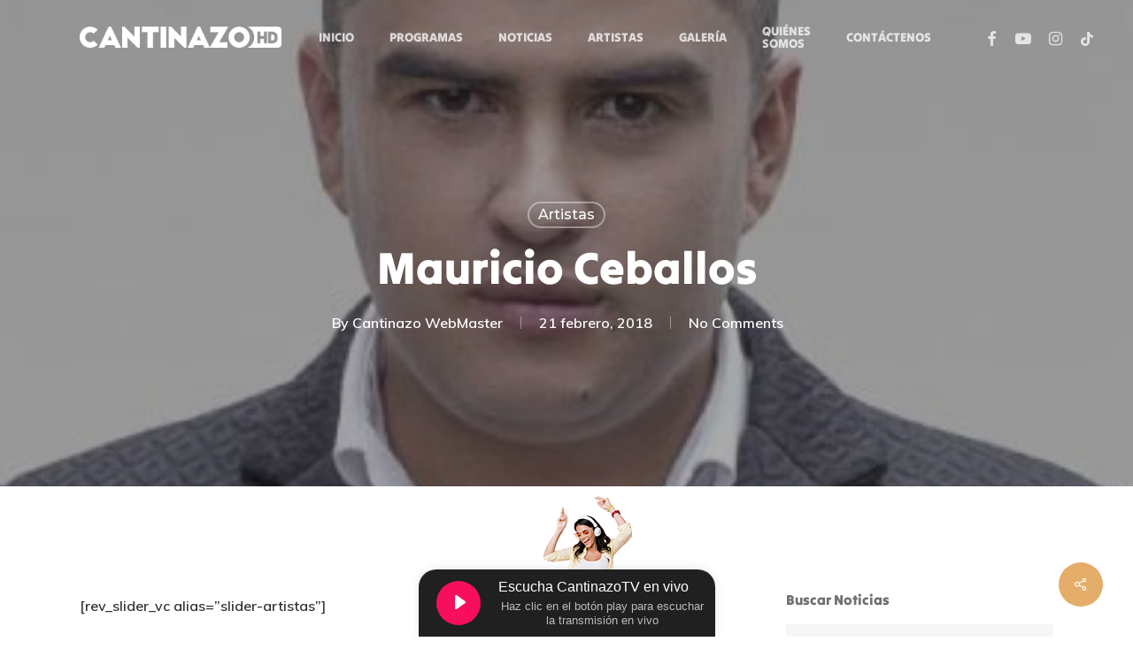

--- FILE ---
content_type: text/html
request_url: https://cantinazotv.com/artistas/mauricio-ceballos/
body_size: 22265
content:
<!doctype html>
<html lang="es" class="no-js">
<head>
<meta charset="UTF-8">
<meta name="viewport" content="width=device-width, initial-scale=1, maximum-scale=1, user-scalable=0" /><meta name='robots' content='index, follow, max-image-preview:large, max-snippet:-1, max-video-preview:-1' />
<!-- This site is optimized with the Yoast SEO plugin v24.4 - https://yoast.com/wordpress/plugins/seo/ -->
<title>Mauricio Ceballos - Cantinazo TV</title>
<link rel="canonical" href="https://cantinazotv.com/artistas/mauricio-ceballos/" />
<meta property="og:locale" content="es_ES" />
<meta property="og:type" content="article" />
<meta property="og:title" content="Mauricio Ceballos - Cantinazo TV" />
<meta property="og:url" content="https://cantinazotv.com/artistas/mauricio-ceballos/" />
<meta property="og:site_name" content="Cantinazo TV" />
<meta property="article:published_time" content="2018-02-21T20:01:40+00:00" />
<meta property="og:image" content="https://cantinazotv.com/wp-content/uploads/2018/02/mauricio-ceballos.jpg" />
<meta property="og:image:width" content="383" />
<meta property="og:image:height" content="384" />
<meta property="og:image:type" content="image/jpeg" />
<meta name="author" content="Cantinazo WebMaster" />
<meta name="twitter:card" content="summary_large_image" />
<meta name="twitter:label1" content="Escrito por" />
<meta name="twitter:data1" content="Cantinazo WebMaster" />
<meta name="twitter:label2" content="Tiempo de lectura" />
<meta name="twitter:data2" content="1 minuto" />
<script type="application/ld+json" class="yoast-schema-graph">{"@context":"https://schema.org","@graph":[{"@type":"Article","@id":"https://cantinazotv.com/artistas/mauricio-ceballos/#article","isPartOf":{"@id":"https://cantinazotv.com/artistas/mauricio-ceballos/"},"author":{"name":"Cantinazo WebMaster","@id":"https://cantinazotv.com/#/schema/person/c7b9bbbeace8a07972c7a740849fb109"},"headline":"Mauricio Ceballos","datePublished":"2018-02-21T20:01:40+00:00","mainEntityOfPage":{"@id":"https://cantinazotv.com/artistas/mauricio-ceballos/"},"wordCount":165,"commentCount":0,"publisher":{"@id":"https://cantinazotv.com/#organization"},"image":{"@id":"https://cantinazotv.com/artistas/mauricio-ceballos/#primaryimage"},"thumbnailUrl":"https://cantinazotv.com/wp-content/uploads/2018/02/mauricio-ceballos.jpg","articleSection":["Artistas"],"inLanguage":"es"},{"@type":"WebPage","@id":"https://cantinazotv.com/artistas/mauricio-ceballos/","url":"https://cantinazotv.com/artistas/mauricio-ceballos/","name":"Mauricio Ceballos - Cantinazo TV","isPartOf":{"@id":"https://cantinazotv.com/#website"},"primaryImageOfPage":{"@id":"https://cantinazotv.com/artistas/mauricio-ceballos/#primaryimage"},"image":{"@id":"https://cantinazotv.com/artistas/mauricio-ceballos/#primaryimage"},"thumbnailUrl":"https://cantinazotv.com/wp-content/uploads/2018/02/mauricio-ceballos.jpg","datePublished":"2018-02-21T20:01:40+00:00","breadcrumb":{"@id":"https://cantinazotv.com/artistas/mauricio-ceballos/#breadcrumb"},"inLanguage":"es","potentialAction":[{"@type":"ReadAction","target":["https://cantinazotv.com/artistas/mauricio-ceballos/"]}]},{"@type":"ImageObject","inLanguage":"es","@id":"https://cantinazotv.com/artistas/mauricio-ceballos/#primaryimage","url":"https://cantinazotv.com/wp-content/uploads/2018/02/mauricio-ceballos.jpg","contentUrl":"https://cantinazotv.com/wp-content/uploads/2018/02/mauricio-ceballos.jpg","width":383,"height":384},{"@type":"BreadcrumbList","@id":"https://cantinazotv.com/artistas/mauricio-ceballos/#breadcrumb","itemListElement":[{"@type":"ListItem","position":1,"name":"Portada","item":"https://cantinazotv.com/"},{"@type":"ListItem","position":2,"name":"Mauricio Ceballos"}]},{"@type":"WebSite","@id":"https://cantinazotv.com/#website","url":"https://cantinazotv.com/","name":"Cantinazo TV","description":"","publisher":{"@id":"https://cantinazotv.com/#organization"},"potentialAction":[{"@type":"SearchAction","target":{"@type":"EntryPoint","urlTemplate":"https://cantinazotv.com/?s={search_term_string}"},"query-input":{"@type":"PropertyValueSpecification","valueRequired":true,"valueName":"search_term_string"}}],"inLanguage":"es"},{"@type":"Organization","@id":"https://cantinazotv.com/#organization","name":"Cantinazo TV","url":"https://cantinazotv.com/","logo":{"@type":"ImageObject","inLanguage":"es","@id":"https://cantinazotv.com/#/schema/logo/image/","url":"https://cantinazotv.com/wp-content/uploads/2022/06/Logo-cantinazo-tv.png","contentUrl":"https://cantinazotv.com/wp-content/uploads/2022/06/Logo-cantinazo-tv.png","width":512,"height":124,"caption":"Cantinazo TV"},"image":{"@id":"https://cantinazotv.com/#/schema/logo/image/"}},{"@type":"Person","@id":"https://cantinazotv.com/#/schema/person/c7b9bbbeace8a07972c7a740849fb109","name":"Cantinazo WebMaster","image":{"@type":"ImageObject","inLanguage":"es","@id":"https://cantinazotv.com/#/schema/person/image/","url":"https://secure.gravatar.com/avatar/8e116a2d218ebf9df20f0faa34a93776?s=96&d=mm&r=g","contentUrl":"https://secure.gravatar.com/avatar/8e116a2d218ebf9df20f0faa34a93776?s=96&d=mm&r=g","caption":"Cantinazo WebMaster"},"url":"https://cantinazotv.com/author/webmaster/"}]}</script>
<!-- / Yoast SEO plugin. -->
<link rel='dns-prefetch' href='//www.googletagmanager.com' />
<link rel='dns-prefetch' href='//fonts.googleapis.com' />
<link rel="alternate" type="application/rss+xml" title="Cantinazo TV &raquo; Feed" href="https://cantinazotv.com/feed/" />
<script type="text/javascript">
/* <![CDATA[ */
window._wpemojiSettings = {"baseUrl":"https:\/\/s.w.org\/images\/core\/emoji\/15.0.3\/72x72\/","ext":".png","svgUrl":"https:\/\/s.w.org\/images\/core\/emoji\/15.0.3\/svg\/","svgExt":".svg","source":{"concatemoji":"https:\/\/cantinazotv.com\/wp-includes\/js\/wp-emoji-release.min.js?ver=6.6.2"}};
/*! This file is auto-generated */
!function(i,n){var o,s,e;function c(e){try{var t={supportTests:e,timestamp:(new Date).valueOf()};sessionStorage.setItem(o,JSON.stringify(t))}catch(e){}}function p(e,t,n){e.clearRect(0,0,e.canvas.width,e.canvas.height),e.fillText(t,0,0);var t=new Uint32Array(e.getImageData(0,0,e.canvas.width,e.canvas.height).data),r=(e.clearRect(0,0,e.canvas.width,e.canvas.height),e.fillText(n,0,0),new Uint32Array(e.getImageData(0,0,e.canvas.width,e.canvas.height).data));return t.every(function(e,t){return e===r[t]})}function u(e,t,n){switch(t){case"flag":return n(e,"\ud83c\udff3\ufe0f\u200d\u26a7\ufe0f","\ud83c\udff3\ufe0f\u200b\u26a7\ufe0f")?!1:!n(e,"\ud83c\uddfa\ud83c\uddf3","\ud83c\uddfa\u200b\ud83c\uddf3")&&!n(e,"\ud83c\udff4\udb40\udc67\udb40\udc62\udb40\udc65\udb40\udc6e\udb40\udc67\udb40\udc7f","\ud83c\udff4\u200b\udb40\udc67\u200b\udb40\udc62\u200b\udb40\udc65\u200b\udb40\udc6e\u200b\udb40\udc67\u200b\udb40\udc7f");case"emoji":return!n(e,"\ud83d\udc26\u200d\u2b1b","\ud83d\udc26\u200b\u2b1b")}return!1}function f(e,t,n){var r="undefined"!=typeof WorkerGlobalScope&&self instanceof WorkerGlobalScope?new OffscreenCanvas(300,150):i.createElement("canvas"),a=r.getContext("2d",{willReadFrequently:!0}),o=(a.textBaseline="top",a.font="600 32px Arial",{});return e.forEach(function(e){o[e]=t(a,e,n)}),o}function t(e){var t=i.createElement("script");t.src=e,t.defer=!0,i.head.appendChild(t)}"undefined"!=typeof Promise&&(o="wpEmojiSettingsSupports",s=["flag","emoji"],n.supports={everything:!0,everythingExceptFlag:!0},e=new Promise(function(e){i.addEventListener("DOMContentLoaded",e,{once:!0})}),new Promise(function(t){var n=function(){try{var e=JSON.parse(sessionStorage.getItem(o));if("object"==typeof e&&"number"==typeof e.timestamp&&(new Date).valueOf()<e.timestamp+604800&&"object"==typeof e.supportTests)return e.supportTests}catch(e){}return null}();if(!n){if("undefined"!=typeof Worker&&"undefined"!=typeof OffscreenCanvas&&"undefined"!=typeof URL&&URL.createObjectURL&&"undefined"!=typeof Blob)try{var e="postMessage("+f.toString()+"("+[JSON.stringify(s),u.toString(),p.toString()].join(",")+"));",r=new Blob([e],{type:"text/javascript"}),a=new Worker(URL.createObjectURL(r),{name:"wpTestEmojiSupports"});return void(a.onmessage=function(e){c(n=e.data),a.terminate(),t(n)})}catch(e){}c(n=f(s,u,p))}t(n)}).then(function(e){for(var t in e)n.supports[t]=e[t],n.supports.everything=n.supports.everything&&n.supports[t],"flag"!==t&&(n.supports.everythingExceptFlag=n.supports.everythingExceptFlag&&n.supports[t]);n.supports.everythingExceptFlag=n.supports.everythingExceptFlag&&!n.supports.flag,n.DOMReady=!1,n.readyCallback=function(){n.DOMReady=!0}}).then(function(){return e}).then(function(){var e;n.supports.everything||(n.readyCallback(),(e=n.source||{}).concatemoji?t(e.concatemoji):e.wpemoji&&e.twemoji&&(t(e.twemoji),t(e.wpemoji)))}))}((window,document),window._wpemojiSettings);
/* ]]> */
</script>
<style id='cf-frontend-style-inline-css' type='text/css'>
@font-face {
font-family: 'tiltwarp';
font-weight: 500;
font-display: auto;
src: url('https://cantinazotv.com/wp-content/uploads/TiltWarp-Regular.ttf') format('truetype');
}
</style>
<style id='wp-emoji-styles-inline-css' type='text/css'>
img.wp-smiley, img.emoji {
display: inline !important;
border: none !important;
box-shadow: none !important;
height: 1em !important;
width: 1em !important;
margin: 0 0.07em !important;
vertical-align: -0.1em !important;
background: none !important;
padding: 0 !important;
}
</style>
<!-- <link rel='stylesheet' id='wp-block-library-css' href='https://cantinazotv.com/wp-includes/css/dist/block-library/style.min.css?ver=6.6.2' type='text/css' media='all' /> -->
<link rel="stylesheet" type="text/css" href="//cantinazotv.com/wp-content/cache/wpfc-minified/ruicxxi/c4gss.css" media="all"/>
<style id='classic-theme-styles-inline-css' type='text/css'>
/*! This file is auto-generated */
.wp-block-button__link{color:#fff;background-color:#32373c;border-radius:9999px;box-shadow:none;text-decoration:none;padding:calc(.667em + 2px) calc(1.333em + 2px);font-size:1.125em}.wp-block-file__button{background:#32373c;color:#fff;text-decoration:none}
</style>
<style id='global-styles-inline-css' type='text/css'>
:root{--wp--preset--aspect-ratio--square: 1;--wp--preset--aspect-ratio--4-3: 4/3;--wp--preset--aspect-ratio--3-4: 3/4;--wp--preset--aspect-ratio--3-2: 3/2;--wp--preset--aspect-ratio--2-3: 2/3;--wp--preset--aspect-ratio--16-9: 16/9;--wp--preset--aspect-ratio--9-16: 9/16;--wp--preset--color--black: #000000;--wp--preset--color--cyan-bluish-gray: #abb8c3;--wp--preset--color--white: #ffffff;--wp--preset--color--pale-pink: #f78da7;--wp--preset--color--vivid-red: #cf2e2e;--wp--preset--color--luminous-vivid-orange: #ff6900;--wp--preset--color--luminous-vivid-amber: #fcb900;--wp--preset--color--light-green-cyan: #7bdcb5;--wp--preset--color--vivid-green-cyan: #00d084;--wp--preset--color--pale-cyan-blue: #8ed1fc;--wp--preset--color--vivid-cyan-blue: #0693e3;--wp--preset--color--vivid-purple: #9b51e0;--wp--preset--gradient--vivid-cyan-blue-to-vivid-purple: linear-gradient(135deg,rgba(6,147,227,1) 0%,rgb(155,81,224) 100%);--wp--preset--gradient--light-green-cyan-to-vivid-green-cyan: linear-gradient(135deg,rgb(122,220,180) 0%,rgb(0,208,130) 100%);--wp--preset--gradient--luminous-vivid-amber-to-luminous-vivid-orange: linear-gradient(135deg,rgba(252,185,0,1) 0%,rgba(255,105,0,1) 100%);--wp--preset--gradient--luminous-vivid-orange-to-vivid-red: linear-gradient(135deg,rgba(255,105,0,1) 0%,rgb(207,46,46) 100%);--wp--preset--gradient--very-light-gray-to-cyan-bluish-gray: linear-gradient(135deg,rgb(238,238,238) 0%,rgb(169,184,195) 100%);--wp--preset--gradient--cool-to-warm-spectrum: linear-gradient(135deg,rgb(74,234,220) 0%,rgb(151,120,209) 20%,rgb(207,42,186) 40%,rgb(238,44,130) 60%,rgb(251,105,98) 80%,rgb(254,248,76) 100%);--wp--preset--gradient--blush-light-purple: linear-gradient(135deg,rgb(255,206,236) 0%,rgb(152,150,240) 100%);--wp--preset--gradient--blush-bordeaux: linear-gradient(135deg,rgb(254,205,165) 0%,rgb(254,45,45) 50%,rgb(107,0,62) 100%);--wp--preset--gradient--luminous-dusk: linear-gradient(135deg,rgb(255,203,112) 0%,rgb(199,81,192) 50%,rgb(65,88,208) 100%);--wp--preset--gradient--pale-ocean: linear-gradient(135deg,rgb(255,245,203) 0%,rgb(182,227,212) 50%,rgb(51,167,181) 100%);--wp--preset--gradient--electric-grass: linear-gradient(135deg,rgb(202,248,128) 0%,rgb(113,206,126) 100%);--wp--preset--gradient--midnight: linear-gradient(135deg,rgb(2,3,129) 0%,rgb(40,116,252) 100%);--wp--preset--font-size--small: 13px;--wp--preset--font-size--medium: 20px;--wp--preset--font-size--large: 36px;--wp--preset--font-size--x-large: 42px;--wp--preset--spacing--20: 0.44rem;--wp--preset--spacing--30: 0.67rem;--wp--preset--spacing--40: 1rem;--wp--preset--spacing--50: 1.5rem;--wp--preset--spacing--60: 2.25rem;--wp--preset--spacing--70: 3.38rem;--wp--preset--spacing--80: 5.06rem;--wp--preset--shadow--natural: 6px 6px 9px rgba(0, 0, 0, 0.2);--wp--preset--shadow--deep: 12px 12px 50px rgba(0, 0, 0, 0.4);--wp--preset--shadow--sharp: 6px 6px 0px rgba(0, 0, 0, 0.2);--wp--preset--shadow--outlined: 6px 6px 0px -3px rgba(255, 255, 255, 1), 6px 6px rgba(0, 0, 0, 1);--wp--preset--shadow--crisp: 6px 6px 0px rgba(0, 0, 0, 1);}:where(.is-layout-flex){gap: 0.5em;}:where(.is-layout-grid){gap: 0.5em;}body .is-layout-flex{display: flex;}.is-layout-flex{flex-wrap: wrap;align-items: center;}.is-layout-flex > :is(*, div){margin: 0;}body .is-layout-grid{display: grid;}.is-layout-grid > :is(*, div){margin: 0;}:where(.wp-block-columns.is-layout-flex){gap: 2em;}:where(.wp-block-columns.is-layout-grid){gap: 2em;}:where(.wp-block-post-template.is-layout-flex){gap: 1.25em;}:where(.wp-block-post-template.is-layout-grid){gap: 1.25em;}.has-black-color{color: var(--wp--preset--color--black) !important;}.has-cyan-bluish-gray-color{color: var(--wp--preset--color--cyan-bluish-gray) !important;}.has-white-color{color: var(--wp--preset--color--white) !important;}.has-pale-pink-color{color: var(--wp--preset--color--pale-pink) !important;}.has-vivid-red-color{color: var(--wp--preset--color--vivid-red) !important;}.has-luminous-vivid-orange-color{color: var(--wp--preset--color--luminous-vivid-orange) !important;}.has-luminous-vivid-amber-color{color: var(--wp--preset--color--luminous-vivid-amber) !important;}.has-light-green-cyan-color{color: var(--wp--preset--color--light-green-cyan) !important;}.has-vivid-green-cyan-color{color: var(--wp--preset--color--vivid-green-cyan) !important;}.has-pale-cyan-blue-color{color: var(--wp--preset--color--pale-cyan-blue) !important;}.has-vivid-cyan-blue-color{color: var(--wp--preset--color--vivid-cyan-blue) !important;}.has-vivid-purple-color{color: var(--wp--preset--color--vivid-purple) !important;}.has-black-background-color{background-color: var(--wp--preset--color--black) !important;}.has-cyan-bluish-gray-background-color{background-color: var(--wp--preset--color--cyan-bluish-gray) !important;}.has-white-background-color{background-color: var(--wp--preset--color--white) !important;}.has-pale-pink-background-color{background-color: var(--wp--preset--color--pale-pink) !important;}.has-vivid-red-background-color{background-color: var(--wp--preset--color--vivid-red) !important;}.has-luminous-vivid-orange-background-color{background-color: var(--wp--preset--color--luminous-vivid-orange) !important;}.has-luminous-vivid-amber-background-color{background-color: var(--wp--preset--color--luminous-vivid-amber) !important;}.has-light-green-cyan-background-color{background-color: var(--wp--preset--color--light-green-cyan) !important;}.has-vivid-green-cyan-background-color{background-color: var(--wp--preset--color--vivid-green-cyan) !important;}.has-pale-cyan-blue-background-color{background-color: var(--wp--preset--color--pale-cyan-blue) !important;}.has-vivid-cyan-blue-background-color{background-color: var(--wp--preset--color--vivid-cyan-blue) !important;}.has-vivid-purple-background-color{background-color: var(--wp--preset--color--vivid-purple) !important;}.has-black-border-color{border-color: var(--wp--preset--color--black) !important;}.has-cyan-bluish-gray-border-color{border-color: var(--wp--preset--color--cyan-bluish-gray) !important;}.has-white-border-color{border-color: var(--wp--preset--color--white) !important;}.has-pale-pink-border-color{border-color: var(--wp--preset--color--pale-pink) !important;}.has-vivid-red-border-color{border-color: var(--wp--preset--color--vivid-red) !important;}.has-luminous-vivid-orange-border-color{border-color: var(--wp--preset--color--luminous-vivid-orange) !important;}.has-luminous-vivid-amber-border-color{border-color: var(--wp--preset--color--luminous-vivid-amber) !important;}.has-light-green-cyan-border-color{border-color: var(--wp--preset--color--light-green-cyan) !important;}.has-vivid-green-cyan-border-color{border-color: var(--wp--preset--color--vivid-green-cyan) !important;}.has-pale-cyan-blue-border-color{border-color: var(--wp--preset--color--pale-cyan-blue) !important;}.has-vivid-cyan-blue-border-color{border-color: var(--wp--preset--color--vivid-cyan-blue) !important;}.has-vivid-purple-border-color{border-color: var(--wp--preset--color--vivid-purple) !important;}.has-vivid-cyan-blue-to-vivid-purple-gradient-background{background: var(--wp--preset--gradient--vivid-cyan-blue-to-vivid-purple) !important;}.has-light-green-cyan-to-vivid-green-cyan-gradient-background{background: var(--wp--preset--gradient--light-green-cyan-to-vivid-green-cyan) !important;}.has-luminous-vivid-amber-to-luminous-vivid-orange-gradient-background{background: var(--wp--preset--gradient--luminous-vivid-amber-to-luminous-vivid-orange) !important;}.has-luminous-vivid-orange-to-vivid-red-gradient-background{background: var(--wp--preset--gradient--luminous-vivid-orange-to-vivid-red) !important;}.has-very-light-gray-to-cyan-bluish-gray-gradient-background{background: var(--wp--preset--gradient--very-light-gray-to-cyan-bluish-gray) !important;}.has-cool-to-warm-spectrum-gradient-background{background: var(--wp--preset--gradient--cool-to-warm-spectrum) !important;}.has-blush-light-purple-gradient-background{background: var(--wp--preset--gradient--blush-light-purple) !important;}.has-blush-bordeaux-gradient-background{background: var(--wp--preset--gradient--blush-bordeaux) !important;}.has-luminous-dusk-gradient-background{background: var(--wp--preset--gradient--luminous-dusk) !important;}.has-pale-ocean-gradient-background{background: var(--wp--preset--gradient--pale-ocean) !important;}.has-electric-grass-gradient-background{background: var(--wp--preset--gradient--electric-grass) !important;}.has-midnight-gradient-background{background: var(--wp--preset--gradient--midnight) !important;}.has-small-font-size{font-size: var(--wp--preset--font-size--small) !important;}.has-medium-font-size{font-size: var(--wp--preset--font-size--medium) !important;}.has-large-font-size{font-size: var(--wp--preset--font-size--large) !important;}.has-x-large-font-size{font-size: var(--wp--preset--font-size--x-large) !important;}
:where(.wp-block-post-template.is-layout-flex){gap: 1.25em;}:where(.wp-block-post-template.is-layout-grid){gap: 1.25em;}
:where(.wp-block-columns.is-layout-flex){gap: 2em;}:where(.wp-block-columns.is-layout-grid){gap: 2em;}
:root :where(.wp-block-pullquote){font-size: 1.5em;line-height: 1.6;}
</style>
<!-- <link rel='stylesheet' id='contact-form-7-css' href='https://cantinazotv.com/wp-content/plugins/contact-form-7/includes/css/styles.css?ver=6.0.3' type='text/css' media='all' /> -->
<!-- <link rel='stylesheet' id='cookie-law-info-css' href='https://cantinazotv.com/wp-content/plugins/cookie-law-info/legacy/public/css/cookie-law-info-public.css?ver=3.2.8' type='text/css' media='all' /> -->
<!-- <link rel='stylesheet' id='cookie-law-info-gdpr-css' href='https://cantinazotv.com/wp-content/plugins/cookie-law-info/legacy/public/css/cookie-law-info-gdpr.css?ver=3.2.8' type='text/css' media='all' /> -->
<!-- <link rel='stylesheet' id='salient-social-css' href='https://cantinazotv.com/wp-content/plugins/salient-social/css/style.css?ver=1.2.2' type='text/css' media='all' /> -->
<link rel="stylesheet" type="text/css" href="//cantinazotv.com/wp-content/cache/wpfc-minified/35cyfr6/c4gss.css" media="all"/>
<style id='salient-social-inline-css' type='text/css'>
.sharing-default-minimal .nectar-love.loved,
body .nectar-social[data-color-override="override"].fixed > a:before, 
body .nectar-social[data-color-override="override"].fixed .nectar-social-inner a,
.sharing-default-minimal .nectar-social[data-color-override="override"] .nectar-social-inner a:hover,
.nectar-social.vertical[data-color-override="override"] .nectar-social-inner a:hover {
background-color: #e5ad6a;
}
.nectar-social.hover .nectar-love.loved,
.nectar-social.hover > .nectar-love-button a:hover,
.nectar-social[data-color-override="override"].hover > div a:hover,
#single-below-header .nectar-social[data-color-override="override"].hover > div a:hover,
.nectar-social[data-color-override="override"].hover .share-btn:hover,
.sharing-default-minimal .nectar-social[data-color-override="override"] .nectar-social-inner a {
border-color: #e5ad6a;
}
#single-below-header .nectar-social.hover .nectar-love.loved i,
#single-below-header .nectar-social.hover[data-color-override="override"] a:hover,
#single-below-header .nectar-social.hover[data-color-override="override"] a:hover i,
#single-below-header .nectar-social.hover .nectar-love-button a:hover i,
.nectar-love:hover i,
.hover .nectar-love:hover .total_loves,
.nectar-love.loved i,
.nectar-social.hover .nectar-love.loved .total_loves,
.nectar-social.hover .share-btn:hover, 
.nectar-social[data-color-override="override"].hover .nectar-social-inner a:hover,
.nectar-social[data-color-override="override"].hover > div:hover span,
.sharing-default-minimal .nectar-social[data-color-override="override"] .nectar-social-inner a:not(:hover) i,
.sharing-default-minimal .nectar-social[data-color-override="override"] .nectar-social-inner a:not(:hover) {
color: #e5ad6a;
}
</style>
<!-- <link rel='stylesheet' id='audioigniter-css' href='https://cantinazotv.com/wp-content/plugins/audioigniter/player/build/style.css?ver=2.0.1' type='text/css' media='all' /> -->
<!-- <link rel='stylesheet' id='font-awesome-css' href='https://cantinazotv.com/wp-content/themes/salient/css/font-awesome-legacy.min.css?ver=4.7.1' type='text/css' media='all' /> -->
<!-- <link rel='stylesheet' id='salient-grid-system-css' href='https://cantinazotv.com/wp-content/themes/salient/css/build/grid-system.css?ver=15.0.9' type='text/css' media='all' /> -->
<!-- <link rel='stylesheet' id='main-styles-css' href='https://cantinazotv.com/wp-content/themes/salient/css/build/style.css?ver=15.0.9' type='text/css' media='all' /> -->
<link rel="stylesheet" type="text/css" href="//cantinazotv.com/wp-content/cache/wpfc-minified/7m3ac6bx/c4gss.css" media="all"/>
<style id='main-styles-inline-css' type='text/css'>
html:not(.page-trans-loaded) { background-color: #ffffff; }
</style>
<!-- <link rel='stylesheet' id='nectar-single-styles-css' href='https://cantinazotv.com/wp-content/themes/salient/css/build/single.css?ver=15.0.9' type='text/css' media='all' /> -->
<!-- <link rel='stylesheet' id='nectar-element-recent-posts-css' href='https://cantinazotv.com/wp-content/themes/salient/css/build/elements/element-recent-posts.css?ver=15.0.9' type='text/css' media='all' /> -->
<link rel="stylesheet" type="text/css" href="//cantinazotv.com/wp-content/cache/wpfc-minified/ef8c8599/c4gss.css" media="all"/>
<link rel='stylesheet' id='nectar_default_font_open_sans-css' href='https://fonts.googleapis.com/css?family=Open+Sans%3A300%2C400%2C600%2C700&#038;subset=latin%2Clatin-ext' type='text/css' media='all' />
<!-- <link rel='stylesheet' id='responsive-css' href='https://cantinazotv.com/wp-content/themes/salient/css/build/responsive.css?ver=15.0.9' type='text/css' media='all' /> -->
<!-- <link rel='stylesheet' id='skin-material-css' href='https://cantinazotv.com/wp-content/themes/salient/css/build/skin-material.css?ver=15.0.9' type='text/css' media='all' /> -->
<!-- <link rel='stylesheet' id='salient-wp-menu-dynamic-css' href='https://cantinazotv.com/wp-content/uploads/salient/menu-dynamic.css?ver=57276' type='text/css' media='all' /> -->
<!-- <link rel='stylesheet' id='nectar-widget-posts-css' href='https://cantinazotv.com/wp-content/themes/salient/css/build/elements/widget-nectar-posts.css?ver=15.0.9' type='text/css' media='all' /> -->
<!-- <link rel='stylesheet' id='js_composer_front-css' href='https://cantinazotv.com/wp-content/plugins/js_composer_salient/assets/css/js_composer.min.css?ver=6.9.2' type='text/css' media='all' /> -->
<!-- <link rel='stylesheet' id='dynamic-css-css' href='https://cantinazotv.com/wp-content/themes/salient/css/salient-dynamic-styles.css?ver=42055' type='text/css' media='all' /> -->
<link rel="stylesheet" type="text/css" href="//cantinazotv.com/wp-content/cache/wpfc-minified/8n5vjjk6/c4m8w.css" media="all"/>
<style id='dynamic-css-inline-css' type='text/css'>
#page-header-bg[data-post-hs="default_minimal"] .inner-wrap{text-align:center}#page-header-bg[data-post-hs="default_minimal"] .inner-wrap >a,.material #page-header-bg.fullscreen-header .inner-wrap >a{color:#fff;font-weight:600;border:2px solid rgba(255,255,255,0.4);padding:4px 10px;margin:5px 6px 0 5px;display:inline-block;transition:all 0.2s ease;-webkit-transition:all 0.2s ease;font-size:14px;line-height:18px}body.material #page-header-bg.fullscreen-header .inner-wrap >a{margin-bottom:15px;}body.material #page-header-bg.fullscreen-header .inner-wrap >a{border:none;padding:6px 10px}body[data-button-style^="rounded"] #page-header-bg[data-post-hs="default_minimal"] .inner-wrap >a,body[data-button-style^="rounded"].material #page-header-bg.fullscreen-header .inner-wrap >a{border-radius:100px}body.single [data-post-hs="default_minimal"] #single-below-header span,body.single .heading-title[data-header-style="default_minimal"] #single-below-header span{line-height:14px;}#page-header-bg[data-post-hs="default_minimal"] #single-below-header{text-align:center;position:relative;z-index:100}#page-header-bg[data-post-hs="default_minimal"] #single-below-header span{float:none;display:inline-block}#page-header-bg[data-post-hs="default_minimal"] .inner-wrap >a:hover,#page-header-bg[data-post-hs="default_minimal"] .inner-wrap >a:focus{border-color:transparent}#page-header-bg.fullscreen-header .avatar,#page-header-bg[data-post-hs="default_minimal"] .avatar{border-radius:100%}#page-header-bg.fullscreen-header .meta-author span,#page-header-bg[data-post-hs="default_minimal"] .meta-author span{display:block}#page-header-bg.fullscreen-header .meta-author img{margin-bottom:0;height:50px;width:auto}#page-header-bg[data-post-hs="default_minimal"] .meta-author img{margin-bottom:0;height:40px;width:auto}#page-header-bg[data-post-hs="default_minimal"] .author-section{position:absolute;bottom:30px}#page-header-bg.fullscreen-header .meta-author,#page-header-bg[data-post-hs="default_minimal"] .meta-author{font-size:18px}#page-header-bg.fullscreen-header .author-section .meta-date,#page-header-bg[data-post-hs="default_minimal"] .author-section .meta-date{font-size:12px;color:rgba(255,255,255,0.8)}#page-header-bg.fullscreen-header .author-section .meta-date i{font-size:12px}#page-header-bg[data-post-hs="default_minimal"] .author-section .meta-date i{font-size:11px;line-height:14px}#page-header-bg[data-post-hs="default_minimal"] .author-section .avatar-post-info{position:relative;top:-5px}#page-header-bg.fullscreen-header .author-section a,#page-header-bg[data-post-hs="default_minimal"] .author-section a{display:block;margin-bottom:-2px}#page-header-bg[data-post-hs="default_minimal"] .author-section a{font-size:14px;line-height:14px}#page-header-bg.fullscreen-header .author-section a:hover,#page-header-bg[data-post-hs="default_minimal"] .author-section a:hover{color:rgba(255,255,255,0.85)!important}#page-header-bg.fullscreen-header .author-section,#page-header-bg[data-post-hs="default_minimal"] .author-section{width:100%;z-index:10;text-align:center}#page-header-bg.fullscreen-header .author-section{margin-top:25px;}#page-header-bg.fullscreen-header .author-section span,#page-header-bg[data-post-hs="default_minimal"] .author-section span{padding-left:0;line-height:20px;font-size:20px}#page-header-bg.fullscreen-header .author-section .avatar-post-info,#page-header-bg[data-post-hs="default_minimal"] .author-section .avatar-post-info{margin-left:10px}#page-header-bg.fullscreen-header .author-section .avatar-post-info,#page-header-bg.fullscreen-header .author-section .meta-author,#page-header-bg[data-post-hs="default_minimal"] .author-section .avatar-post-info,#page-header-bg[data-post-hs="default_minimal"] .author-section .meta-author{text-align:left;display:inline-block;top:9px}@media only screen and (min-width :690px) and (max-width :999px){body.single-post #page-header-bg[data-post-hs="default_minimal"]{padding-top:10%;padding-bottom:10%;}}@media only screen and (max-width :690px){#ajax-content-wrap #page-header-bg[data-post-hs="default_minimal"] #single-below-header span:not(.rich-snippet-hidden),#ajax-content-wrap .row.heading-title[data-header-style="default_minimal"] .col.section-title span.meta-category{display:inline-block;}.container-wrap[data-remove-post-comment-number="0"][data-remove-post-author="0"][data-remove-post-date="0"] .heading-title[data-header-style="default_minimal"] #single-below-header > span,#page-header-bg[data-post-hs="default_minimal"] .span_6[data-remove-post-comment-number="0"][data-remove-post-author="0"][data-remove-post-date="0"] #single-below-header > span{padding:0 8px;}.container-wrap[data-remove-post-comment-number="0"][data-remove-post-author="0"][data-remove-post-date="0"] .heading-title[data-header-style="default_minimal"] #single-below-header span,#page-header-bg[data-post-hs="default_minimal"] .span_6[data-remove-post-comment-number="0"][data-remove-post-author="0"][data-remove-post-date="0"] #single-below-header span{font-size:13px;line-height:10px;}.material #page-header-bg.fullscreen-header .author-section{margin-top:5px;}#page-header-bg.fullscreen-header .author-section{bottom:20px;}#page-header-bg.fullscreen-header .author-section .meta-date:not(.updated){margin-top:-4px;display:block;}#page-header-bg.fullscreen-header .author-section .avatar-post-info{margin:10px 0 0 0;}}#page-header-bg h1,#page-header-bg .subheader,.nectar-box-roll .overlaid-content h1,.nectar-box-roll .overlaid-content .subheader,#page-header-bg #portfolio-nav a i,body .section-title #portfolio-nav a:hover i,.page-header-no-bg h1,.page-header-no-bg span,#page-header-bg #portfolio-nav a i,#page-header-bg span,#page-header-bg #single-below-header a:hover,#page-header-bg #single-below-header a:focus,#page-header-bg.fullscreen-header .author-section a{color:#ffffff!important;}body #page-header-bg .pinterest-share i,body #page-header-bg .facebook-share i,body #page-header-bg .linkedin-share i,body #page-header-bg .twitter-share i,body #page-header-bg .google-plus-share i,body #page-header-bg .icon-salient-heart,body #page-header-bg .icon-salient-heart-2{color:#ffffff;}#page-header-bg[data-post-hs="default_minimal"] .inner-wrap > a:not(:hover){color:#ffffff;border-color:rgba(255,255,255,0.4);}.single #page-header-bg #single-below-header > span{border-color:rgba(255,255,255,0.4);}body .section-title #portfolio-nav a:hover i{opacity:0.75;}.single #page-header-bg .blog-title #single-meta .nectar-social.hover > div a,.single #page-header-bg .blog-title #single-meta > div a,.single #page-header-bg .blog-title #single-meta ul .n-shortcode a,#page-header-bg .blog-title #single-meta .nectar-social.hover .share-btn{border-color:rgba(255,255,255,0.4);}.single #page-header-bg .blog-title #single-meta .nectar-social.hover > div a:hover,#page-header-bg .blog-title #single-meta .nectar-social.hover .share-btn:hover,.single #page-header-bg .blog-title #single-meta div > a:hover,.single #page-header-bg .blog-title #single-meta ul .n-shortcode a:hover,.single #page-header-bg .blog-title #single-meta ul li:not(.meta-share-count):hover > a{border-color:rgba(255,255,255,1);}.single #page-header-bg #single-meta div span,.single #page-header-bg #single-meta > div a,.single #page-header-bg #single-meta > div i{color:#ffffff!important;}.single #page-header-bg #single-meta ul .meta-share-count .nectar-social a i{color:rgba(255,255,255,0.7)!important;}.single #page-header-bg #single-meta ul .meta-share-count .nectar-social a:hover i{color:rgba(255,255,255,1)!important;}.no-rgba #header-space{display:none;}@media only screen and (max-width:999px){body #header-space[data-header-mobile-fixed="1"]{display:none;}#header-outer[data-mobile-fixed="false"]{position:absolute;}}@media only screen and (max-width:999px){body:not(.nectar-no-flex-height) #header-space[data-secondary-header-display="full"]:not([data-header-mobile-fixed="false"]){display:block!important;margin-bottom:-50px;}#header-space[data-secondary-header-display="full"][data-header-mobile-fixed="false"]{display:none;}}@media only screen and (min-width:1000px){#header-space{display:none;}.nectar-slider-wrap.first-section,.parallax_slider_outer.first-section,.full-width-content.first-section,.parallax_slider_outer.first-section .swiper-slide .content,.nectar-slider-wrap.first-section .swiper-slide .content,#page-header-bg,.nder-page-header,#page-header-wrap,.full-width-section.first-section{margin-top:0!important;}body #page-header-bg,body #page-header-wrap{height:84px;}body #search-outer{z-index:100000;}}@media only screen and (min-width:1000px){#page-header-wrap.fullscreen-header,#page-header-wrap.fullscreen-header #page-header-bg,html:not(.nectar-box-roll-loaded) .nectar-box-roll > #page-header-bg.fullscreen-header,.nectar_fullscreen_zoom_recent_projects,#nectar_fullscreen_rows:not(.afterLoaded) > div{height:100vh;}.wpb_row.vc_row-o-full-height.top-level,.wpb_row.vc_row-o-full-height.top-level > .col.span_12{min-height:100vh;}#page-header-bg[data-alignment-v="middle"] .span_6 .inner-wrap,#page-header-bg[data-alignment-v="top"] .span_6 .inner-wrap{padding-top:54px;}.nectar-slider-wrap[data-fullscreen="true"]:not(.loaded),.nectar-slider-wrap[data-fullscreen="true"]:not(.loaded) .swiper-container{height:calc(100vh + 2px)!important;}.admin-bar .nectar-slider-wrap[data-fullscreen="true"]:not(.loaded),.admin-bar .nectar-slider-wrap[data-fullscreen="true"]:not(.loaded) .swiper-container{height:calc(100vh - 30px)!important;}}@media only screen and (max-width:999px){#page-header-bg[data-alignment-v="middle"]:not(.fullscreen-header) .span_6 .inner-wrap,#page-header-bg[data-alignment-v="top"] .span_6 .inner-wrap{padding-top:34px;}.vc_row.top-level.full-width-section:not(.full-width-ns) > .span_12,#page-header-bg[data-alignment-v="bottom"] .span_6 .inner-wrap{padding-top:24px;}}@media only screen and (max-width:690px){.vc_row.top-level.full-width-section:not(.full-width-ns) > .span_12{padding-top:34px;}.vc_row.top-level.full-width-content .nectar-recent-posts-single_featured .recent-post-container > .inner-wrap{padding-top:24px;}}@media only screen and (max-width:999px){.full-width-ns .nectar-slider-wrap .swiper-slide[data-y-pos="middle"] .content,.full-width-ns .nectar-slider-wrap .swiper-slide[data-y-pos="top"] .content{padding-top:30px;}}@media only screen and (max-width:999px){.using-mobile-browser #nectar_fullscreen_rows:not(.afterLoaded):not([data-mobile-disable="on"]) > div{height:calc(100vh - 76px);}.using-mobile-browser .wpb_row.vc_row-o-full-height.top-level,.using-mobile-browser .wpb_row.vc_row-o-full-height.top-level > .col.span_12,[data-permanent-transparent="1"].using-mobile-browser .wpb_row.vc_row-o-full-height.top-level,[data-permanent-transparent="1"].using-mobile-browser .wpb_row.vc_row-o-full-height.top-level > .col.span_12{min-height:calc(100vh - 76px);}html:not(.nectar-box-roll-loaded) .nectar-box-roll > #page-header-bg.fullscreen-header,.nectar_fullscreen_zoom_recent_projects,.nectar-slider-wrap[data-fullscreen="true"]:not(.loaded),.nectar-slider-wrap[data-fullscreen="true"]:not(.loaded) .swiper-container,#nectar_fullscreen_rows:not(.afterLoaded):not([data-mobile-disable="on"]) > div{height:calc(100vh - 1px);}.wpb_row.vc_row-o-full-height.top-level,.wpb_row.vc_row-o-full-height.top-level > .col.span_12{min-height:calc(100vh - 1px);}body[data-transparent-header="false"] #ajax-content-wrap.no-scroll{min-height:calc(100vh - 1px);height:calc(100vh - 1px);}}.screen-reader-text,.nectar-skip-to-content:not(:focus){border:0;clip:rect(1px,1px,1px,1px);clip-path:inset(50%);height:1px;margin:-1px;overflow:hidden;padding:0;position:absolute!important;width:1px;word-wrap:normal!important;}.row .col img:not([srcset]){width:auto;}.row .col img.img-with-animation.nectar-lazy:not([srcset]){width:100%;}
#header-outer[data-lhe="animated_underline"] li > a .menu-title-text {
font-family: "tiltwarp";
}
h1, h2, h3, h4, h5, body h3, .row .col h3, .toggle > h3.toggle-title a, .ascend #respond h3, .ascend h3#comments, .woocommerce ul.products li.product.text_on_hover h3, .masonry.classic_enhanced .masonry-blog-item h3.title, .woocommerce ul.products li.product.material h3, .woocommerce-page ul.products li.product.material h3, .portfolio-items[data-ps="8"] .col h3, .nectar-hor-list-item[data-font-family="h3"], .woocommerce ul.products li.product h2, .nectar-quick-view-box h1, .nectar-ext-menu-item .inherit-h3 .menu-title-text, #slide-out-widget-area .nectar-ext-menu-item .inherit-h3, #mobile-menu .nectar-ext-menu-item .inherit-h3, #ajax-content-wrap .nectar-inherit-h3, #header-outer .nectar-inherit-h3, [data-inherit-heading-family="h3"], .nectar-quick-view-box div.product h1.product_title.nectar-inherit-h3, .nectar-quick-view-box div.product .summary p.price.nectar-inherit-h3, body.woocommerce div.product p.price.nectar-inherit-h3 ins {
font-family: "tiltwarp" !important;
font-weight: 500 !important;
}
#listenButton1 {
padding: 10px 12px;
background-color: #0083b5;
border: 0px solid white;
color: white;
font-family: 'tiltwarp';
cursor: pointer;
}
</style>
<link rel='stylesheet' id='salient-child-style-css' href='https://cantinazotv.com/wp-content/themes/salient-child/style.css?ver=15.0.9' type='text/css' media='all' />
<link rel='stylesheet' id='redux-google-fonts-salient_redux-css' href='https://fonts.googleapis.com/css?family=Open+Sans%3A500%7CRoboto%3A500%2C700%7CNunito%3A300%2C700%2C400%2C400italic%7CMuli%3A600%7CMontserrat%3A500&#038;subset=latin&#038;ver=6.6.2' type='text/css' media='all' />
<script src='//cantinazotv.com/wp-content/cache/wpfc-minified/96k53evz/c4gss.js' type="text/javascript"></script>
<!-- <script type="text/javascript" src="https://cantinazotv.com/wp-includes/js/jquery/jquery.min.js?ver=3.7.1" id="jquery-core-js"></script> -->
<!-- <script type="text/javascript" src="https://cantinazotv.com/wp-includes/js/jquery/jquery-migrate.min.js?ver=3.4.1" id="jquery-migrate-js"></script> -->
<script type="text/javascript" id="cookie-law-info-js-extra">
/* <![CDATA[ */
var Cli_Data = {"nn_cookie_ids":[],"cookielist":[],"non_necessary_cookies":[],"ccpaEnabled":"","ccpaRegionBased":"","ccpaBarEnabled":"","strictlyEnabled":["necessary","obligatoire"],"ccpaType":"gdpr","js_blocking":"1","custom_integration":"","triggerDomRefresh":"","secure_cookies":""};
var cli_cookiebar_settings = {"animate_speed_hide":"500","animate_speed_show":"500","background":"#FFF","border":"#b1a6a6c2","border_on":"","button_1_button_colour":"#61a229","button_1_button_hover":"#4e8221","button_1_link_colour":"#fff","button_1_as_button":"1","button_1_new_win":"","button_2_button_colour":"#333","button_2_button_hover":"#292929","button_2_link_colour":"#444","button_2_as_button":"","button_2_hidebar":"","button_3_button_colour":"#3566bb","button_3_button_hover":"#2a5296","button_3_link_colour":"#fff","button_3_as_button":"1","button_3_new_win":"","button_4_button_colour":"#000","button_4_button_hover":"#000000","button_4_link_colour":"#333333","button_4_as_button":"","button_7_button_colour":"#61a229","button_7_button_hover":"#4e8221","button_7_link_colour":"#fff","button_7_as_button":"1","button_7_new_win":"","font_family":"inherit","header_fix":"","notify_animate_hide":"1","notify_animate_show":"","notify_div_id":"#cookie-law-info-bar","notify_position_horizontal":"right","notify_position_vertical":"bottom","scroll_close":"","scroll_close_reload":"","accept_close_reload":"","reject_close_reload":"","showagain_tab":"","showagain_background":"#fff","showagain_border":"#000","showagain_div_id":"#cookie-law-info-again","showagain_x_position":"100px","text":"#333333","show_once_yn":"","show_once":"10000","logging_on":"","as_popup":"","popup_overlay":"1","bar_heading_text":"","cookie_bar_as":"banner","popup_showagain_position":"bottom-right","widget_position":"left"};
var log_object = {"ajax_url":"https:\/\/cantinazotv.com\/wp-admin\/admin-ajax.php"};
/* ]]> */
</script>
<script src='//cantinazotv.com/wp-content/cache/wpfc-minified/quwed7e7/c4gss.js' type="text/javascript"></script>
<!-- <script type="text/javascript" src="https://cantinazotv.com/wp-content/plugins/cookie-law-info/legacy/public/js/cookie-law-info-public.js?ver=3.2.8" id="cookie-law-info-js"></script> -->
<!-- Fragmento de código de la etiqueta de Google (gtag.js) añadida por Site Kit -->
<!-- Fragmento de código de Google Analytics añadido por Site Kit -->
<script type="text/javascript" src="https://www.googletagmanager.com/gtag/js?id=G-2QYHBRQ01V" id="google_gtagjs-js" async></script>
<script type="text/javascript" id="google_gtagjs-js-after">
/* <![CDATA[ */
window.dataLayer = window.dataLayer || [];function gtag(){dataLayer.push(arguments);}
gtag("set","linker",{"domains":["cantinazotv.com"]});
gtag("js", new Date());
gtag("set", "developer_id.dZTNiMT", true);
gtag("config", "G-2QYHBRQ01V");
/* ]]> */
</script>
<!-- Finalizar fragmento de código de la etiqueta de Google (gtags.js) añadida por Site Kit -->
<link rel="https://api.w.org/" href="https://cantinazotv.com/wp-json/" /><link rel="alternate" title="JSON" type="application/json" href="https://cantinazotv.com/wp-json/wp/v2/posts/200" /><link rel="EditURI" type="application/rsd+xml" title="RSD" href="https://cantinazotv.com/xmlrpc.php?rsd" />
<meta name="generator" content="WordPress 6.6.2" />
<link rel='shortlink' href='https://cantinazotv.com/?p=200' />
<link rel="alternate" title="oEmbed (JSON)" type="application/json+oembed" href="https://cantinazotv.com/wp-json/oembed/1.0/embed?url=https%3A%2F%2Fcantinazotv.com%2Fartistas%2Fmauricio-ceballos%2F" />
<link rel="alternate" title="oEmbed (XML)" type="text/xml+oembed" href="https://cantinazotv.com/wp-json/oembed/1.0/embed?url=https%3A%2F%2Fcantinazotv.com%2Fartistas%2Fmauricio-ceballos%2F&#038;format=xml" />
<meta name="generator" content="Site Kit by Google 1.145.0" /><!-- HFCM by 99 Robots - Snippet # 2: Analytics ADS -->
<script async src="https://pagead2.googlesyndication.com/pagead/js/adsbygoogle.js?client=ca-pub-4645133880749143"
crossorigin="anonymous"></script>
<script src="https://code.responsivevoice.org/responsivevoice.js?key=qikM2JR2"></script>
<!-- /end HFCM by 99 Robots -->
<script type="text/javascript"> var root = document.getElementsByTagName( "html" )[0]; root.setAttribute( "class", "js" ); </script><meta name="generator" content="Powered by WPBakery Page Builder - drag and drop page builder for WordPress."/>
<link rel="icon" href="https://cantinazotv.com/wp-content/uploads/2023/03/cropped-Favicon-Cantinazo-HD-32x32.png" sizes="32x32" />
<link rel="icon" href="https://cantinazotv.com/wp-content/uploads/2023/03/cropped-Favicon-Cantinazo-HD-192x192.png" sizes="192x192" />
<link rel="apple-touch-icon" href="https://cantinazotv.com/wp-content/uploads/2023/03/cropped-Favicon-Cantinazo-HD-180x180.png" />
<meta name="msapplication-TileImage" content="https://cantinazotv.com/wp-content/uploads/2023/03/cropped-Favicon-Cantinazo-HD-270x270.png" />
<noscript><style> .wpb_animate_when_almost_visible { opacity: 1; }</style></noscript></head><body class="post-template-default single single-post postid-200 single-format-standard material wpb-js-composer js-comp-ver-6.9.2 vc_responsive" data-footer-reveal="false" data-footer-reveal-shadow="none" data-header-format="default" data-body-border="off" data-boxed-style="" data-header-breakpoint="1000" data-dropdown-style="minimal" data-cae="easeOutQuart" data-cad="700" data-megamenu-width="full-width" data-aie="zoom-out" data-ls="magnific" data-apte="standard" data-hhun="1" data-fancy-form-rcs="default" data-form-style="minimal" data-form-submit="regular" data-is="minimal" data-button-style="rounded_shadow" data-user-account-button="false" data-flex-cols="true" data-col-gap="default" data-header-inherit-rc="false" data-header-search="true" data-animated-anchors="true" data-ajax-transitions="true" data-full-width-header="false" data-slide-out-widget-area="true" data-slide-out-widget-area-style="slide-out-from-right" data-user-set-ocm="off" data-loading-animation="none" data-bg-header="true" data-responsive="1" data-ext-responsive="true" data-ext-padding="90" data-header-resize="0" data-header-color="custom" data-cart="false" data-remove-m-parallax="" data-remove-m-video-bgs="" data-m-animate="0" data-force-header-trans-color="light" data-smooth-scrolling="0" data-permanent-transparent="false" ><style>
/* Modificaciones de en vivo audio santiagoavellaneda.com */
#cookie-law-info-bar {
padding: 0px;
}
.ai-wrap {
margin-bottom: 0px;
}
.ai-wrap .ai-tracklist-open, .ai-btn-repeat, .ai-tracklist-toggle, .ai-audio-controls-meta, .ai-control-wrap-thumb, .ai-wrap .ai-audio-controls-progress {
display: none !important;
}
@media (max-width: 800px) {
.ai-wrap .ai-control-wrap-thumb, .ai-wrap .ai-audio-controls-meta {
display: none;
}
.ai-wrap {
padding: 5px 20px 0px 20px !important;
height: 88px !important;
}
}
/*Modificaciones tema*/
/*.vc_gitem-zone {
background-color: #202020 !important;
}
.ai-wrap .ai-control-wrap-thumb img {
display: none !important;
}
.ai-wrap {
padding: 10px 10px 0px 20px;
}
.ai-wrap .ai-control-wrap {
min-height: 40px;
}
.ai-wrap .ai-audio-controls-main {
margin-bottom: 11px;
}*/
/* Modificaciones de en vivo para nuevo estilo 2022 */
#cookie-law-info-bar {
max-width: 335px;
position: absolute;
margin-left: auto;
margin-right: auto;
left: 0;
right: 0;
border-radius: 20px 20px 0px 0px;
}
.ai-wrap {
border-radius: 20px 20px 0px 0px;
}
.gifg img {
position: fixed;
bottom: 76px;
left: 48%;
}
@media (max-width:800px) {
.gifg img {
bottom: 89px;
}
}
</style>
<script type="text/javascript">
(function(window, document) {
if(navigator.userAgent.match(/(Android|iPod|iPhone|iPad|BlackBerry|IEMobile|Opera Mini)/)) {
document.body.className += " using-mobile-browser mobile ";
}
if( !("ontouchstart" in window) ) {
var body = document.querySelector("body");
var winW = window.innerWidth;
var bodyW = body.clientWidth;
if (winW > bodyW + 4) {
body.setAttribute("style", "--scroll-bar-w: " + (winW - bodyW - 4) + "px");
} else {
body.setAttribute("style", "--scroll-bar-w: 0px");
}
}
})(window, document);
</script><a href="#ajax-content-wrap" class="nectar-skip-to-content">Skip to main content</a><div class="ocm-effect-wrap"><div class="ocm-effect-wrap-inner"><div id="ajax-loading-screen" data-disable-mobile="1" data-disable-fade-on-click="0" data-effect="standard" data-method="standard"><div class="loading-icon none"><div class="material-icon">
<svg class="nectar-material-spinner" width="60px" height="60px" viewBox="0 0 60 60">
<circle stroke-linecap="round" cx="30" cy="30" r="26" fill="none" stroke-width="6"></circle>
</svg>	 
</div></div></div>	
<div id="header-space"  data-header-mobile-fixed='1'></div> 
<div id="header-outer" data-has-menu="true" data-has-buttons="yes" data-header-button_style="default" data-using-pr-menu="false" data-mobile-fixed="1" data-ptnm="false" data-lhe="animated_underline" data-user-set-bg="#ffffff" data-format="default" data-permanent-transparent="false" data-megamenu-rt="1" data-remove-fixed="0" data-header-resize="0" data-cart="false" data-transparency-option="" data-box-shadow="large-line" data-shrink-num="6" data-using-secondary="0" data-using-logo="1" data-logo-height="24" data-m-logo-height="24" data-padding="30" data-full-width="false" data-condense="false" data-transparent-header="true" data-transparent-shadow-helper="false" data-remove-border="true" class="transparent">
<div id="search-outer" class="nectar">
<div id="search">
<div class="container">
<div id="search-box">
<div class="inner-wrap">
<div class="col span_12">
<form role="search" action="https://cantinazotv.com/" method="GET">
<input type="text" name="s" id="s" value="" aria-label="Search" placeholder="Buscar..." />
</form>
</div><!--/span_12-->
</div><!--/inner-wrap-->
</div><!--/search-box-->
<div id="close"><a href="#"><span class="screen-reader-text">Close Search</span>
<span class="close-wrap"> <span class="close-line close-line1"></span> <span class="close-line close-line2"></span> </span>				 </a></div>
</div><!--/container-->
</div><!--/search-->
</div><!--/search-outer-->
<header id="top">
<div class="container">
<div class="row">
<div class="col span_3">
<a id="logo" href="https://cantinazotv.com" data-supplied-ml-starting-dark="false" data-supplied-ml-starting="false" data-supplied-ml="false" >
<img class="stnd skip-lazy" width="1179" height="124" alt="Cantinazo TV" src="https://cantinazotv.com/wp-content/uploads/2023/03/Cantinazo-HD-Logo-2.png"  /><img class="starting-logo skip-lazy" width="1179" height="124" alt="Cantinazo TV" src="https://cantinazotv.com/wp-content/uploads/2023/03/Cantinazo-HD-Logo.png"  /><img class="starting-logo dark-version skip-lazy" width="1179" height="124" alt="Cantinazo TV" src="https://cantinazotv.com/wp-content/uploads/2023/03/Cantinazo-HD-Logo-2.png"  />				</a>
</div><!--/span_3-->
<div class="col span_9 col_last">
<div class="nectar-mobile-only mobile-header"><div class="inner"></div></div>
<a class="mobile-search" href="#searchbox"><span class="nectar-icon icon-salient-search" aria-hidden="true"></span><span class="screen-reader-text">search</span></a>
<div class="slide-out-widget-area-toggle mobile-icon slide-out-from-right" data-custom-color="false" data-icon-animation="simple-transform">
<div> <a href="#sidewidgetarea" aria-label="Navigation Menu" aria-expanded="false" class="closed">
<span class="screen-reader-text">Menu</span><span aria-hidden="true"> <i class="lines-button x2"> <i class="lines"></i> </i> </span>
</a></div>
</div>
<nav>
<ul class="sf-menu">
<li id="menu-item-5832" class="menu-item menu-item-type-post_type menu-item-object-page menu-item-home nectar-regular-menu-item menu-item-5832"><a href="https://cantinazotv.com/"><span class="menu-title-text">Inicio</span></a></li>
<li id="menu-item-289" class="menu-item menu-item-type-post_type menu-item-object-page nectar-regular-menu-item menu-item-289"><a href="https://cantinazotv.com/programas/"><span class="menu-title-text">Programas</span></a></li>
<li id="menu-item-5824" class="menu-item menu-item-type-post_type menu-item-object-page nectar-regular-menu-item menu-item-5824"><a href="https://cantinazotv.com/noticias-musica-popular/"><span class="menu-title-text">Noticias</span></a></li>
<li id="menu-item-5831" class="menu-item menu-item-type-post_type menu-item-object-page nectar-regular-menu-item menu-item-5831"><a href="https://cantinazotv.com/noticias-musica-popular-2/"><span class="menu-title-text">Artistas</span></a></li>
<li id="menu-item-267" class="menu-item menu-item-type-post_type menu-item-object-page nectar-regular-menu-item menu-item-267"><a href="https://cantinazotv.com/galeria/"><span class="menu-title-text">Galería</span></a></li>
<li id="menu-item-292" class="menu-item menu-item-type-post_type menu-item-object-page nectar-regular-menu-item menu-item-292"><a href="https://cantinazotv.com/quienes-somos/"><span class="menu-title-text">Quiénes Somos</span></a></li>
<li id="menu-item-181" class="menu-item menu-item-type-post_type menu-item-object-page nectar-regular-menu-item menu-item-181"><a href="https://cantinazotv.com/contactenos/"><span class="menu-title-text">Contáctenos</span></a></li>
<li id="social-in-menu" class="button_social_group"><a target="_blank" rel="noopener" href="https://www.facebook.com/cantinazotv"><span class="screen-reader-text">facebook</span><i class="fa fa-facebook" aria-hidden="true"></i> </a><a target="_blank" rel="noopener" href="https://www.youtube.com/@MAXMEDIAMUSICA"><span class="screen-reader-text">youtube</span><i class="fa fa-youtube-play" aria-hidden="true"></i> </a><a target="_blank" rel="noopener" href="https://www.instagram.com/elcantinazotv/"><span class="screen-reader-text">instagram</span><i class="fa fa-instagram" aria-hidden="true"></i> </a><a target="_blank" rel="noopener" href="https://www.tiktok.com/@cantinazohd?lang=es"><span class="screen-reader-text">tiktok</span><i class="icon-salient-tiktok" aria-hidden="true"></i> </a></li>							</ul>
<ul class="buttons sf-menu" data-user-set-ocm="off">
<li id="search-btn"><div><a href="#searchbox"><span class="icon-salient-search" aria-hidden="true"></span><span class="screen-reader-text">search</span></a></div> </li>
</ul>
</nav>
</div><!--/span_9-->
</div><!--/row-->
</div><!--/container-->
</header>		
</div>
<div id="ajax-content-wrap">
<div id="page-header-wrap" data-animate-in-effect="zoom-out" data-midnight="light" class="" style="height: 550px;"><div id="page-header-bg" class="not-loaded  hentry" data-post-hs="default_minimal" data-padding-amt="normal" data-animate-in-effect="zoom-out" data-midnight="light" data-text-effect="" data-bg-pos="center" data-alignment="left" data-alignment-v="middle" data-parallax="0" data-height="550"  style="height:550px;">					<div class="page-header-bg-image-wrap" id="nectar-page-header-p-wrap" data-parallax-speed="fast">
<div class="page-header-bg-image" style="background-image: url(https://cantinazotv.com/wp-content/uploads/2018/02/mauricio-ceballos.jpg);"></div>
</div> 
<div class="container"><img loading="lazy" class="hidden-social-img" src="https://cantinazotv.com/wp-content/uploads/2018/02/mauricio-ceballos.jpg" alt="Mauricio Ceballos" style="display: none;" />
<div class="row">
<div class="col span_6 section-title blog-title" data-remove-post-date="0" data-remove-post-author="0" data-remove-post-comment-number="0">
<div class="inner-wrap">
<a class="artistas" href="https://cantinazotv.com/category/artistas/" >Artistas</a>
<h1 class="entry-title">Mauricio Ceballos</h1>
<div id="single-below-header" data-hide-on-mobile="false">
<span class="meta-author vcard author"><span class="fn"><span class="author-leading">By</span> <a href="https://cantinazotv.com/author/webmaster/" title="Entradas de Cantinazo WebMaster" rel="author">Cantinazo WebMaster</a></span></span><span class="meta-date date updated">21 febrero, 2018</span><span class="meta-comment-count"><a href="https://cantinazotv.com/artistas/mauricio-ceballos/#respond">No Comments</a></span>									</div><!--/single-below-header-->
</div>
</div><!--/section-title-->
</div><!--/row-->
</div>
</div>
</div>
<div class="container-wrap" data-midnight="dark" data-remove-post-date="0" data-remove-post-author="0" data-remove-post-comment-number="0">
<div class="container main-content">
<div class="row">
<div class="post-area col  span_9" role="main">
<article id="post-200" class="post-200 post type-post status-publish format-standard has-post-thumbnail category-artistas">
<div class="inner-wrap">
<div class="post-content" data-hide-featured-media="1">
<div class="content-inner">
<div id="fws_67a53b651591e"  data-column-margin="default" data-midnight="dark"  class="wpb_row vc_row-fluid vc_row"  style="padding-top: 0px; padding-bottom: 0px; "><div class="row-bg-wrap" data-bg-animation="none" data-bg-animation-delay="" data-bg-overlay="false"><div class="inner-wrap row-bg-layer" ><div class="row-bg viewport-desktop"  style=""></div></div></div><div class="row_col_wrap_12 col span_12 dark ">
<div  class="vc_col-sm-12 wpb_column column_container vc_column_container col no-extra-padding"  data-padding-pos="all" data-has-bg-color="false" data-bg-color="" data-bg-opacity="1" data-animation="" data-delay="0" >
<div class="vc_column-inner" >
<div class="wpb_wrapper">
[rev_slider_vc alias=&#8221;slider-artistas&#8221;]
</div> 
</div>
</div> 
</div></div>
<div id="fws_67a53b6516406"  data-column-margin="default" data-midnight="dark"  class="wpb_row vc_row-fluid vc_row"  style="padding-top: 0px; padding-bottom: 0px; "><div class="row-bg-wrap" data-bg-animation="none" data-bg-animation-delay="" data-bg-overlay="false"><div class="inner-wrap row-bg-layer" ><div class="row-bg viewport-desktop"  style=""></div></div></div><div class="row_col_wrap_12 col span_12 dark ">
<div  class="vc_col-sm-12 wpb_column column_container vc_column_container col no-extra-padding"  data-padding-pos="all" data-has-bg-color="false" data-bg-color="" data-bg-opacity="1" data-animation="" data-delay="0" >
<div class="vc_column-inner" >
<div class="wpb_wrapper">
<div class="wpb_text_column wpb_content_element  redes-artista" >
<div class="wpb_wrapper">
<table>
<tbody>
<tr>
<td><a href="https://www.youtube.com/channel/UC5iy7zo8VfkQxWuKrWQhSXg" target="_blank" rel="noopener"><img decoding="async" class="alignnone size-full wp-image-195" src="https://cantinazotv.com/wp-content/uploads/2018/02/youtube.png" alt="" width="36" height="37" /></a></td>
</tr>
<tr>
<td><a href="https://www.facebook.com/alanramirezoficial" target="_blank" rel="noopener"><img decoding="async" class="alignnone size-full wp-image-193" src="https://cantinazotv.com/wp-content/uploads/2018/02/facebook.png" alt="" width="37" height="37" /></a></td>
</tr>
<tr>
<td><a href="https://twitter.com/alanramirezofic" target="_blank" rel="noopener"><img decoding="async" class="alignnone size-full wp-image-194" src="https://cantinazotv.com/wp-content/uploads/2018/02/twitter.png" alt="" width="37" height="37" /></a></td>
</tr>
<tr>
<td><a href="https://www.instagram.com/alanramirezoficial/?hl=es-la" target="_blank" rel="noopener"><img loading="lazy" decoding="async" class="alignnone size-full wp-image-196" src="https://cantinazotv.com/wp-content/uploads/2018/02/instagram.png" alt="" width="36" height="37" /></a></td>
</tr>
</tbody>
</table>
</div>
</div>
[vc_single_image image=&#8221;201&#8243; img_size=&#8221;full&#8221; alignment=&#8221;center&#8221;]
<div class="wpb_text_column wpb_content_element " >
<div class="wpb_wrapper">
<p>Mauricio Ceballos, artista de la nueva ola de la música popular, con 5 años de carrera artística, en la cual han sido reconocidas diferentes canciones como La traicionera, Ella me hizo malo, Duele (con Luisito Muñoz ) y Déjala ( con Luis miguel fuentes). Para este 2018 ha elegido un nuevo sencillo llamado “Me pego mis tragos”, una canción jocosa que trata de alguien que quiere divertirse con tragos, mujeres y dinero, sin importar el qué dirán; Esperamos que pueda ser del agrado de los amantes de la música popular y llegar al corazón de sus seguidores.</p>
</div>
</div>
<div class="wpb_video_widget wpb_content_element vc_clearfix   vc_video-aspect-ratio-169 vc_video-el-width-100 vc_video-align-center" >
<div class="wpb_wrapper">
<div class="wpb_video_wrapper"><iframe loading="lazy" title="Estoy Mamao - Mauricio Ceballos (Video Oficial)" width="1080" height="608" src="https://www.youtube.com/embed/Y77qyvKwmBU?feature=oembed" frameborder="0" allow="accelerometer; autoplay; clipboard-write; encrypted-media; gyroscope; picture-in-picture; web-share" allowfullscreen></iframe></div>
</div>
</div>
</div> 
</div>
</div> 
</div></div>
</div>        
</div><!--/post-content-->
</div><!--/inner-wrap-->
</article>
<div id="author-bio" class="" data-has-tags="false">
<div class="span_12">
<img alt='Cantinazo WebMaster' src='https://secure.gravatar.com/avatar/8e116a2d218ebf9df20f0faa34a93776?s=80&#038;d=mm&#038;r=g' srcset='https://secure.gravatar.com/avatar/8e116a2d218ebf9df20f0faa34a93776?s=160&#038;d=mm&#038;r=g 2x' class='avatar avatar-80 photo' height='80' width='80' loading='lazy' decoding='async'/>	<div id="author-info">
<h3 class="nectar-link-underline-effect"><span></span>
<a href="https://cantinazotv.com/author/webmaster/">Cantinazo WebMaster</a>		</h3>
<p></p>
</div>
<div class="clear"></div>
</div><!--/span_12-->
</div><!--/author-bio-->
</div><!--/post-area-->
<div id="sidebar" data-nectar-ss="1" class="col span_3 col_last">
<div id="search-2" class="widget widget_search"><h4>Buscar noticias</h4><form role="search" method="get" class="search-form" action="https://cantinazotv.com/">
<input type="text" class="search-field" placeholder="Search..." value="" name="s" title="Search for:" />
<button type="submit" class="search-widget-btn"><span class="normal icon-salient-search" aria-hidden="true"></span><span class="text">Search</span></button>
</form></div>			<div id="recent-posts-extra-1" class="widget recent_posts_extra_widget">			<h4>Noticias recientes</h4>				
<ul class="nectar_blog_posts_recent_extra nectar_widget" data-style="featured-image-left">
<li class="has-img"><a href="https://cantinazotv.com/noticias/cuando-quieras-quiero-la-propuesta-indecente-del-grupo-dominio/"> <span class="popular-featured-img"><img width="100" height="100" src="https://cantinazotv.com/wp-content/uploads/2023/06/03124451-67e8-bc4e-51b0-281156a0787d-100x100.jpg" class="attachment-portfolio-widget size-portfolio-widget wp-post-image" alt="&quot;CUANDO QUIERAS QUIERO&quot;: LA PROPUESTA INDECENTE DEL GRUPO DOMINIO" title="" decoding="async" loading="lazy" srcset="https://cantinazotv.com/wp-content/uploads/2023/06/03124451-67e8-bc4e-51b0-281156a0787d-100x100.jpg 100w, https://cantinazotv.com/wp-content/uploads/2023/06/03124451-67e8-bc4e-51b0-281156a0787d-300x300.jpg 300w, https://cantinazotv.com/wp-content/uploads/2023/06/03124451-67e8-bc4e-51b0-281156a0787d-1024x1024.jpg 1024w, https://cantinazotv.com/wp-content/uploads/2023/06/03124451-67e8-bc4e-51b0-281156a0787d-150x150.jpg 150w, https://cantinazotv.com/wp-content/uploads/2023/06/03124451-67e8-bc4e-51b0-281156a0787d-768x768.jpg 768w, https://cantinazotv.com/wp-content/uploads/2023/06/03124451-67e8-bc4e-51b0-281156a0787d-140x140.jpg 140w, https://cantinazotv.com/wp-content/uploads/2023/06/03124451-67e8-bc4e-51b0-281156a0787d-500x500.jpg 500w, https://cantinazotv.com/wp-content/uploads/2023/06/03124451-67e8-bc4e-51b0-281156a0787d-350x350.jpg 350w, https://cantinazotv.com/wp-content/uploads/2023/06/03124451-67e8-bc4e-51b0-281156a0787d-1000x1000.jpg 1000w, https://cantinazotv.com/wp-content/uploads/2023/06/03124451-67e8-bc4e-51b0-281156a0787d-800x800.jpg 800w, https://cantinazotv.com/wp-content/uploads/2023/06/03124451-67e8-bc4e-51b0-281156a0787d-560x560.jpg 560w, https://cantinazotv.com/wp-content/uploads/2023/06/03124451-67e8-bc4e-51b0-281156a0787d.jpg 1500w" sizes="(max-width: 100px) 100vw, 100px" /></span><span class="meta-wrap"><span class="post-title">&#8220;CUANDO QUIERAS QUIERO&#8221;: LA PROPUESTA INDECENTE DEL GRUPO DOMINIO</span> <span class="post-date">22 junio, 2023</span></span></a></li><li class="has-img"><a href="https://cantinazotv.com/noticias/jessi-uribe-se-despacho-en-halagos-a-su-exesposa/"> <span class="popular-featured-img"><img width="100" height="100" src="https://cantinazotv.com/wp-content/uploads/2023/06/Jessi-Uribe-100x100.jpg" class="attachment-portfolio-widget size-portfolio-widget wp-post-image" alt="Jessi Uribe" title="" decoding="async" loading="lazy" srcset="https://cantinazotv.com/wp-content/uploads/2023/06/Jessi-Uribe-100x100.jpg 100w, https://cantinazotv.com/wp-content/uploads/2023/06/Jessi-Uribe-150x150.jpg 150w, https://cantinazotv.com/wp-content/uploads/2023/06/Jessi-Uribe-140x140.jpg 140w, https://cantinazotv.com/wp-content/uploads/2023/06/Jessi-Uribe-500x500.jpg 500w, https://cantinazotv.com/wp-content/uploads/2023/06/Jessi-Uribe-350x350.jpg 350w, https://cantinazotv.com/wp-content/uploads/2023/06/Jessi-Uribe-560x560.jpg 560w" sizes="(max-width: 100px) 100vw, 100px" /></span><span class="meta-wrap"><span class="post-title">Jessi Uribe se despachó en halagos a su exesposa</span> <span class="post-date">20 junio, 2023</span></span></a></li><li class="has-img"><a href="https://cantinazotv.com/noticias/pipe-bueno-nico-hernandez-cantaron-semaforos-bogota/"> <span class="popular-featured-img"><img width="100" height="100" src="https://cantinazotv.com/wp-content/uploads/2023/06/Pipe-Bueno-y-Nico-Hernandez-1-100x100.jpg" class="attachment-portfolio-widget size-portfolio-widget wp-post-image" alt="" title="" decoding="async" loading="lazy" srcset="https://cantinazotv.com/wp-content/uploads/2023/06/Pipe-Bueno-y-Nico-Hernandez-1-100x100.jpg 100w, https://cantinazotv.com/wp-content/uploads/2023/06/Pipe-Bueno-y-Nico-Hernandez-1-150x150.jpg 150w, https://cantinazotv.com/wp-content/uploads/2023/06/Pipe-Bueno-y-Nico-Hernandez-1-140x140.jpg 140w, https://cantinazotv.com/wp-content/uploads/2023/06/Pipe-Bueno-y-Nico-Hernandez-1-500x500.jpg 500w, https://cantinazotv.com/wp-content/uploads/2023/06/Pipe-Bueno-y-Nico-Hernandez-1-350x350.jpg 350w, https://cantinazotv.com/wp-content/uploads/2023/06/Pipe-Bueno-y-Nico-Hernandez-1-560x560.jpg 560w" sizes="(max-width: 100px) 100vw, 100px" /></span><span class="meta-wrap"><span class="post-title">Pipe Bueno y Nico Hernández cantaron en semáforos de Bogotá. ¿Cómo les fue?</span> <span class="post-date">16 junio, 2023</span></span></a></li>			</ul>
</div>	<div id="nectar_popular_posts-1" class="widget nectar_popular_posts_widget"><h4>Lo + popular</h4><ul class="nectar_blog_posts_popular nectar_widget" data-style="hover-featured-image"><li class="has-img" data-views="813"><a href="https://cantinazotv.com/noticias/luis-alberto-posada-le-respondio-sebastian-ayala/"> <div class="popular-featured-img" style="background-image: url(https://cantinazotv.com/wp-content/uploads/2023/06/Posada-y-Sebastian-Ayala-600x403.jpg);"></div><span class="meta-wrap"><span class="post-title">Sebastián Ayala le respondió a Luis Alberto Posada por humillación en público</span> <span class="post-date">7 junio, 2023</span></span></a></li><li class="has-img" data-views="763"><a href="https://cantinazotv.com/noticias/ya-no-soy-el-papacito-ahora-si-soy-un-papa-christian-nodal-lo-confirma-en-pleno-escenario/"> <div class="popular-featured-img" style="background-image: url(https://cantinazotv.com/wp-content/uploads/2023/04/cazzu-y-christian-nodal-instagram-600x403.jpg);"></div><span class="meta-wrap"><span class="post-title">“Ya no soy el papacito, ahora si soy un papá”: Christian Nodal lo confirma en pleno escenario</span> <span class="post-date">17 abril, 2023</span></span></a></li><li class="has-img" data-views="745"><a href="https://cantinazotv.com/noticias/paola-jara-estaria-embarazada-de-jessi-uribe/"> <div class="popular-featured-img" style="background-image: url(https://cantinazotv.com/wp-content/uploads/2023/05/Paola-Jara-600x403.jpg);"></div><span class="meta-wrap"><span class="post-title">Paola Jara estaría embarazada de Jessi Uribe</span> <span class="post-date">11 mayo, 2023</span></span></a></li></ul></div>				</div><!--/sidebar-->
</div><!--/row-->
<div class="row">
<div data-post-header-style="default_minimal" class="blog_next_prev_buttons vc_row-fluid wpb_row full-width-content standard_section" data-style="fullwidth_next_prev" data-midnight="light"><ul class="controls"><li class="previous-post "><div class="post-bg-img" style="background-image: url(https://cantinazotv.com/wp-content/uploads/2018/02/la-maquina.jpg);"></div><a href="https://cantinazotv.com/artistas/la-maquina-nortena/" aria-label="La maquina norteña"></a><h3><span>Previous Post</span><span class="text">La maquina norteña
<svg class="next-arrow" aria-hidden="true" xmlns="http://www.w3.org/2000/svg" xmlns:xlink="http://www.w3.org/1999/xlink" viewBox="0 0 39 12"><line class="top" x1="23" y1="-0.5" x2="29.5" y2="6.5" stroke="#ffffff;"></line><line class="bottom" x1="23" y1="12.5" x2="29.5" y2="5.5" stroke="#ffffff;"></line></svg><span class="line"></span></span></h3></li><li class="next-post "><div class="post-bg-img" style="background-image: url(https://cantinazotv.com/wp-content/uploads/2018/02/arelys2.jpg);"></div><a href="https://cantinazotv.com/noticias/mi-historia-el-nuevo-trabajo-musical-de-arelys-henao/" aria-label="&#039;Mi Historia&#039;, el nuevo trabajo musical de Arelys Henao"></a><h3><span>Next Post</span><span class="text">'Mi Historia', el nuevo trabajo musical de Arelys Henao
<svg class="next-arrow" aria-hidden="true" xmlns="http://www.w3.org/2000/svg" xmlns:xlink="http://www.w3.org/1999/xlink" viewBox="0 0 39 12"><line class="top" x1="23" y1="-0.5" x2="29.5" y2="6.5" stroke="#ffffff;"></line><line class="bottom" x1="23" y1="12.5" x2="29.5" y2="5.5" stroke="#ffffff;"></line></svg><span class="line"></span></span></h3></li></ul>
</div>
<div class="row vc_row-fluid full-width-section related-post-wrap" data-using-post-pagination="true" data-midnight="dark"> <div class="row-bg-wrap"><div class="row-bg"></div></div> <h3 class="related-title ">Related Posts</h3><div class="row span_12 blog-recent related-posts columns-3" data-style="material" data-color-scheme="light">
<div class="col span_4">
<div class="inner-wrap post-1448 post type-post status-publish format-standard has-post-thumbnail category-artistas tag-joaquin-guiller">
<a href="https://cantinazotv.com/artistas/joaquin-guiller/" class="img-link"><span class="post-featured-img"><img width="600" height="403" src="https://cantinazotv.com/wp-content/uploads/2021/09/Joaquin-Guiller-1-600x403.jpg" class="attachment-portfolio-thumb size-portfolio-thumb wp-post-image" alt="" title="" decoding="async" loading="lazy" srcset="https://cantinazotv.com/wp-content/uploads/2021/09/Joaquin-Guiller-1-600x403.jpg 600w, https://cantinazotv.com/wp-content/uploads/2021/09/Joaquin-Guiller-1-900x604.jpg 900w, https://cantinazotv.com/wp-content/uploads/2021/09/Joaquin-Guiller-1-400x269.jpg 400w" sizes="(max-width: 600px) 100vw, 600px" /></span></a>
<span class="meta-category"><a class="artistas" href="https://cantinazotv.com/category/artistas/">Artistas</a></span>
<a class="entire-meta-link" href="https://cantinazotv.com/artistas/joaquin-guiller/" aria-label="Joaquin Guiller"></a>
<div class="article-content-wrap">
<div class="post-header">
<span class="meta">
</span>
<h3 class="title">Joaquin Guiller</h3>
</div><!--/post-header-->
<div class="grav-wrap"><img alt='Escritor Cantinazo' src='https://secure.gravatar.com/avatar/14b8b7b249ee2b2b0ee028b3a8c73a61?s=70&#038;d=mm&#038;r=g' srcset='https://secure.gravatar.com/avatar/14b8b7b249ee2b2b0ee028b3a8c73a61?s=140&#038;d=mm&#038;r=g 2x' class='avatar avatar-70 photo' height='70' width='70' loading='lazy' decoding='async'/><div class="text"> <a href="https://cantinazotv.com/author/escritor/">Escritor Cantinazo</a><span>22 septiembre, 2021</span></div></div>							 </div>
</div>
</div>
<div class="col span_4">
<div class="inner-wrap post-1375 post type-post status-publish format-standard has-post-thumbnail category-artistas">
<a href="https://cantinazotv.com/artistas/fernando-gil-2/" class="img-link"><span class="post-featured-img"><img width="403" height="403" src="https://cantinazotv.com/wp-content/uploads/2021/09/235624254_372387037588372_1733989748367410134_n.jpg" class="attachment-portfolio-thumb size-portfolio-thumb wp-post-image" alt="Arelys Henao" title="" decoding="async" loading="lazy" srcset="https://cantinazotv.com/wp-content/uploads/2021/09/235624254_372387037588372_1733989748367410134_n.jpg 1230w, https://cantinazotv.com/wp-content/uploads/2021/09/235624254_372387037588372_1733989748367410134_n-300x300.jpg 300w, https://cantinazotv.com/wp-content/uploads/2021/09/235624254_372387037588372_1733989748367410134_n-1024x1024.jpg 1024w, https://cantinazotv.com/wp-content/uploads/2021/09/235624254_372387037588372_1733989748367410134_n-150x150.jpg 150w, https://cantinazotv.com/wp-content/uploads/2021/09/235624254_372387037588372_1733989748367410134_n-768x768.jpg 768w, https://cantinazotv.com/wp-content/uploads/2021/09/235624254_372387037588372_1733989748367410134_n-600x600.jpg 600w, https://cantinazotv.com/wp-content/uploads/2021/09/235624254_372387037588372_1733989748367410134_n-560x560.jpg 560w, https://cantinazotv.com/wp-content/uploads/2021/09/235624254_372387037588372_1733989748367410134_n-900x.jpg 900w" sizes="(max-width: 403px) 100vw, 403px" /></span></a>
<span class="meta-category"><a class="artistas" href="https://cantinazotv.com/category/artistas/">Artistas</a></span>
<a class="entire-meta-link" href="https://cantinazotv.com/artistas/fernando-gil-2/" aria-label="ARTISTA CANTINAZO: ARELYS HENAO"></a>
<div class="article-content-wrap">
<div class="post-header">
<span class="meta">
</span>
<h3 class="title">ARTISTA CANTINAZO: ARELYS HENAO</h3>
</div><!--/post-header-->
<div class="grav-wrap"><img alt='Escritor Cantinazo' src='https://secure.gravatar.com/avatar/14b8b7b249ee2b2b0ee028b3a8c73a61?s=70&#038;d=mm&#038;r=g' srcset='https://secure.gravatar.com/avatar/14b8b7b249ee2b2b0ee028b3a8c73a61?s=140&#038;d=mm&#038;r=g 2x' class='avatar avatar-70 photo' height='70' width='70' loading='lazy' decoding='async'/><div class="text"> <a href="https://cantinazotv.com/author/escritor/">Escritor Cantinazo</a><span>13 septiembre, 2021</span></div></div>							 </div>
</div>
</div>
<div class="col span_4">
<div class="inner-wrap post-1346 post type-post status-publish format-standard has-post-thumbnail category-artistas">
<a href="https://cantinazotv.com/artistas/aida-luz-villa-negrito-osorio/" class="img-link"><span class="post-featured-img"><img width="339" height="403" src="https://cantinazotv.com/wp-content/uploads/2021/09/Aida-Luz.jpg" class="attachment-portfolio-thumb size-portfolio-thumb wp-post-image" alt="" title="" decoding="async" loading="lazy" srcset="https://cantinazotv.com/wp-content/uploads/2021/09/Aida-Luz.jpg 800w, https://cantinazotv.com/wp-content/uploads/2021/09/Aida-Luz-253x300.jpg 253w, https://cantinazotv.com/wp-content/uploads/2021/09/Aida-Luz-768x912.jpg 768w, https://cantinazotv.com/wp-content/uploads/2021/09/Aida-Luz-600x713.jpg 600w" sizes="(max-width: 339px) 100vw, 339px" /></span></a>
<span class="meta-category"><a class="artistas" href="https://cantinazotv.com/category/artistas/">Artistas</a></span>
<a class="entire-meta-link" href="https://cantinazotv.com/artistas/aida-luz-villa-negrito-osorio/" aria-label="AIDA LUZ VILLA JUNTO AL &#8216;NEGRITO’ OSORIO"></a>
<div class="article-content-wrap">
<div class="post-header">
<span class="meta">
</span>
<h3 class="title">AIDA LUZ VILLA JUNTO AL &#8216;NEGRITO’ OSORIO</h3>
</div><!--/post-header-->
<div class="grav-wrap"><img alt='Escritor Cantinazo' src='https://secure.gravatar.com/avatar/14b8b7b249ee2b2b0ee028b3a8c73a61?s=70&#038;d=mm&#038;r=g' srcset='https://secure.gravatar.com/avatar/14b8b7b249ee2b2b0ee028b3a8c73a61?s=140&#038;d=mm&#038;r=g 2x' class='avatar avatar-70 photo' height='70' width='70' loading='lazy' decoding='async'/><div class="text"> <a href="https://cantinazotv.com/author/escritor/">Escritor Cantinazo</a><span>6 septiembre, 2021</span></div></div>							 </div>
</div>
</div>
</div></div>
<div class="comments-section" data-author-bio="true">
</div>
</div><!--/row-->
</div><!--/container main-content-->
</div><!--/container-wrap-->
<div class="nectar-social fixed" data-position="" data-rm-love="0" data-color-override="override"><a href="#"><i class="icon-default-style steadysets-icon-share"></i></a><div class="nectar-social-inner"><a class='facebook-share nectar-sharing' href='#' title='Share this'> <i class='fa fa-facebook'></i> <span class='social-text'>Share</span> </a><a class='twitter-share nectar-sharing' href='#' title='Tweet this'> <i class='fa fa-twitter'></i> <span class='social-text'>Tweet</span> </a><a class='linkedin-share nectar-sharing' href='#' title='Share this'> <i class='fa fa-linkedin'></i> <span class='social-text'>Share</span> </a><a class='pinterest-share nectar-sharing' href='#' title='Pin this'> <i class='fa fa-pinterest'></i> <span class='social-text'>Pin</span> </a></div></div>
<div id="footer-outer" data-midnight="light" data-cols="3" data-custom-color="true" data-disable-copyright="true" data-matching-section-color="true" data-copyright-line="true" data-using-bg-img="false" data-bg-img-overlay="0.8" data-full-width="false" data-using-widget-area="true" data-link-hover="default">
<div id="footer-widgets" data-has-widgets="true" data-cols="3">
<div class="container">
<div class="row">
<div class="col span_4">
<div id="text-6" class="widget widget_text">			<div class="textwidget"><p><img loading="lazy" decoding="async" class="alignnone size-medium wp-image-5810" src="https://cantinazotv.com/wp-content/uploads/2023/03/Cantinazo-HD-Logo-2-300x32.png" alt="" width="300" height="32" srcset="https://cantinazotv.com/wp-content/uploads/2023/03/Cantinazo-HD-Logo-2-300x32.png 300w, https://cantinazotv.com/wp-content/uploads/2023/03/Cantinazo-HD-Logo-2-1024x108.png 1024w, https://cantinazotv.com/wp-content/uploads/2023/03/Cantinazo-HD-Logo-2-768x81.png 768w, https://cantinazotv.com/wp-content/uploads/2023/03/Cantinazo-HD-Logo-2.png 1179w" sizes="(max-width: 300px) 100vw, 300px" /></p>
<p>Copyright © 2023 CantinazoTV.</p>
</div>
</div>					</div>
<div class="col span_4">
<div id="recent-posts-3" class="widget widget_recent_entries">
<h4>Últimas noticias</h4>
<ul>
<li>
<a href="https://cantinazotv.com/noticias/cuando-quieras-quiero-la-propuesta-indecente-del-grupo-dominio/">&#8220;CUANDO QUIERAS QUIERO&#8221;: LA PROPUESTA INDECENTE DEL GRUPO DOMINIO</a>
</li>
<li>
<a href="https://cantinazotv.com/noticias/jessi-uribe-se-despacho-en-halagos-a-su-exesposa/">Jessi Uribe se despachó en halagos a su exesposa</a>
</li>
<li>
<a href="https://cantinazotv.com/noticias/pipe-bueno-nico-hernandez-cantaron-semaforos-bogota/">Pipe Bueno y Nico Hernández cantaron en semáforos de Bogotá. ¿Cómo les fue?</a>
</li>
</ul>
</div>								
</div>
<div class="col span_4">
<div id="text-3" class="widget widget_text"><h4>Contacto</h4>			<div class="textwidget"><ul>
<li>Cra 46 No 94 &#8211; 18 barrio la castellana Bogotá Colombia</li>
<li>65149 00 ext 205</li>
<li><a href="/cdn-cgi/l/email-protection" class="__cf_email__" data-cfemail="67040609130e09061d081311270a061f0a02030e0614064904080a">[email&#160;protected]</a></li>
<li>Lunes a viernes de 9am a 8pm</li>
<li>Sabados y domingos de 9am a 8pm</li>
</ul>
</div>
</div>									
</div>
</div>
</div><!--/container-->
</div><!--/footer-widgets-->
</div><!--/footer-outer-->
<div id="slide-out-widget-area-bg" class="slide-out-from-right dark">
</div>
<div id="slide-out-widget-area" class="slide-out-from-right" data-dropdown-func="separate-dropdown-parent-link" data-back-txt="Back">
<div class="inner-wrap">
<div class="inner" data-prepend-menu-mobile="false">
<a class="slide_out_area_close" href="#"><span class="screen-reader-text">Close Menu</span>
<span class="close-wrap"> <span class="close-line close-line1"></span> <span class="close-line close-line2"></span> </span>				</a>
<div class="off-canvas-menu-container mobile-only" role="navigation">
<ul class="menu">
<li class="menu-item menu-item-type-post_type menu-item-object-page menu-item-home menu-item-5832"><a href="https://cantinazotv.com/">Inicio</a></li>
<li class="menu-item menu-item-type-post_type menu-item-object-page menu-item-289"><a href="https://cantinazotv.com/programas/">Programas</a></li>
<li class="menu-item menu-item-type-post_type menu-item-object-page menu-item-5824"><a href="https://cantinazotv.com/noticias-musica-popular/">Noticias</a></li>
<li class="menu-item menu-item-type-post_type menu-item-object-page menu-item-5831"><a href="https://cantinazotv.com/noticias-musica-popular-2/">Artistas</a></li>
<li class="menu-item menu-item-type-post_type menu-item-object-page menu-item-267"><a href="https://cantinazotv.com/galeria/">Galería</a></li>
<li class="menu-item menu-item-type-post_type menu-item-object-page menu-item-292"><a href="https://cantinazotv.com/quienes-somos/">Quiénes Somos</a></li>
<li class="menu-item menu-item-type-post_type menu-item-object-page menu-item-181"><a href="https://cantinazotv.com/contactenos/">Contáctenos</a></li>
</ul>
<ul class="menu secondary-header-items">
</ul>
</div>
<div id="text-8" class="widget widget_text">			<div class="textwidget"><h4>Contáctenos</h4>
<div class="textwidget">
<ul>
<li>Cra 46 No 94 – 18 barrio la castellana Bogotá Colombia</li>
<li>65149 00 ext 205</li>
<li><a href="/cdn-cgi/l/email-protection" class="__cf_email__" data-cfemail="f99a98978d90979883968d8fb9949881949c9d90988a98d79a9694">[email&#160;protected]</a></li>
<li>Lun a Vie de 9am a 8pm</li>
<li>Sáb a Dom de 9am a 8pm</li>
</ul>
</div>
</div>
</div>
</div>
<div class="bottom-meta-wrap"><ul class="off-canvas-social-links"><li><a target="_blank" rel="noopener" href="https://www.facebook.com/cantinazotv"><i class="fa fa-facebook"></i></a></li><li><a target="_blank" rel="noopener" href="https://www.youtube.com/@MAXMEDIAMUSICA"><i class="fa fa-youtube-play"></i></a></li><li><a target="_blank" rel="noopener" href="https://www.instagram.com/elcantinazotv/"><i class="fa fa-instagram"></i></a></li><li><a target="_blank" rel="noopener" href="https://www.tiktok.com/@cantinazohd?lang=es"><i class="icon-salient-tiktok"></i></a></li></ul></div><!--/bottom-meta-wrap--></div> <!--/inner-wrap-->
</div>
</div> <!--/ajax-content-wrap-->
</div></div><!--/ocm-effect-wrap--><style>
/* Modificaciones de en vivo audio santiagoavellaneda.com */
#cookie-law-info-bar {
padding: 0px;
}
.ai-wrap {
margin-bottom: 0px;
}
.ai-wrap .ai-tracklist-open, .ai-btn-repeat, .ai-tracklist-toggle, .ai-audio-controls-meta, .ai-control-wrap-thumb, .ai-wrap .ai-audio-controls-progress {
display: none !important;
}
@media (max-width: 800px) {
.ai-wrap .ai-control-wrap-thumb, .ai-wrap .ai-audio-controls-meta {
display: none;
}
.ai-wrap {
padding: 5px 20px 0px 20px !important;
height: 88px !important;
}
}
/*Modificaciones tema*/
.vc_gitem-zone {
background-color: #202020 !important;
}
.ai-wrap .ai-control-wrap-thumb img {
display: none !important;
}
.ai-wrap {
padding: 10px 10px 0px 20px;
}
.ai-wrap .ai-control-wrap {
min-height: 40px;
}
.ai-wrap .ai-audio-controls-main {
margin-bottom: 11px;
}
</style>
<!--googleoff: all--><div id="cookie-law-info-bar" data-nosnippet="true"><span><div class="gifg"><img src="https://cantinazotv.com/wp-content/uploads/2023/03/LiveCantinazo.png"></div><div id="audioigniter-1038" class="audioigniter-root " data-player-type="full" data-tracks-url="https://cantinazotv.com/?audioigniter_playlist_id=1038" data-display-track-no="true" data-reverse-track-order="false" data-display-tracklist-covers="true" data-display-active-cover="true" data-display-artist-names="true" data-display-buy-buttons="true" data-buy-buttons-target="true" data-cycle-tracks="false" data-display-credits="false" data-display-tracklist="true" data-allow-tracklist-toggle="true" data-allow-tracklist-loop="true" data-limit-tracklist-height="true" data-volume="100" data-tracklist-height="10"></div></span></div><div id="cookie-law-info-again" data-nosnippet="true"><span id="cookie_hdr_showagain">Manage consent</span></div><div class="cli-modal" data-nosnippet="true" id="cliSettingsPopup" tabindex="-1" role="dialog" aria-labelledby="cliSettingsPopup" aria-hidden="true">
<div class="cli-modal-dialog" role="document">
<div class="cli-modal-content cli-bar-popup">
<button type="button" class="cli-modal-close" id="cliModalClose">
<svg class="" viewBox="0 0 24 24"><path d="M19 6.41l-1.41-1.41-5.59 5.59-5.59-5.59-1.41 1.41 5.59 5.59-5.59 5.59 1.41 1.41 5.59-5.59 5.59 5.59 1.41-1.41-5.59-5.59z"></path><path d="M0 0h24v24h-24z" fill="none"></path></svg>
<span class="wt-cli-sr-only">Cerrar</span>
</button>
<div class="cli-modal-body">
<div class="cli-container-fluid cli-tab-container">
<div class="cli-row">
<div class="cli-col-12 cli-align-items-stretch cli-px-0">
<div class="cli-privacy-overview">
<h4>Privacy Overview</h4>				<div class="cli-privacy-content">
<div class="cli-privacy-content-text">This website uses cookies to improve your experience while you navigate through the website. Out of these, the cookies that are categorized as necessary are stored on your browser as they are essential for the working of basic functionalities of the website. We also use third-party cookies that help us analyze and understand how you use this website. These cookies will be stored in your browser only with your consent. You also have the option to opt-out of these cookies. But opting out of some of these cookies may affect your browsing experience.</div>
</div>
<a class="cli-privacy-readmore" aria-label="Mostrar más" role="button" data-readmore-text="Mostrar más" data-readless-text="Mostrar menos"></a>			</div>
</div>
<div class="cli-col-12 cli-align-items-stretch cli-px-0 cli-tab-section-container">
<div class="cli-tab-section">
<div class="cli-tab-header">
<a role="button" tabindex="0" class="cli-nav-link cli-settings-mobile" data-target="necessary" data-toggle="cli-toggle-tab">
Necessary							</a>
<div class="wt-cli-necessary-checkbox">
<input type="checkbox" class="cli-user-preference-checkbox"  id="wt-cli-checkbox-necessary" data-id="checkbox-necessary" checked="checked"  />
<label class="form-check-label" for="wt-cli-checkbox-necessary">Necessary</label>
</div>
<span class="cli-necessary-caption">Siempre activado</span>
</div>
<div class="cli-tab-content">
<div class="cli-tab-pane cli-fade" data-id="necessary">
<div class="wt-cli-cookie-description">
Necessary cookies are absolutely essential for the website to function properly. These cookies ensure basic functionalities and security features of the website, anonymously.
<table class="cookielawinfo-row-cat-table cookielawinfo-winter"><thead><tr><th class="cookielawinfo-column-1">Cookie</th><th class="cookielawinfo-column-3">Duración</th><th class="cookielawinfo-column-4">Descripción</th></tr></thead><tbody><tr class="cookielawinfo-row"><td class="cookielawinfo-column-1">cookielawinfo-checbox-analytics</td><td class="cookielawinfo-column-3">11 months</td><td class="cookielawinfo-column-4">This cookie is set by GDPR Cookie Consent plugin. The cookie is used to store the user consent for the cookies in the category "Analytics".</td></tr><tr class="cookielawinfo-row"><td class="cookielawinfo-column-1">cookielawinfo-checbox-functional</td><td class="cookielawinfo-column-3">11 months</td><td class="cookielawinfo-column-4">The cookie is set by GDPR cookie consent to record the user consent for the cookies in the category "Functional".</td></tr><tr class="cookielawinfo-row"><td class="cookielawinfo-column-1">cookielawinfo-checbox-others</td><td class="cookielawinfo-column-3">11 months</td><td class="cookielawinfo-column-4">This cookie is set by GDPR Cookie Consent plugin. The cookie is used to store the user consent for the cookies in the category "Other.</td></tr><tr class="cookielawinfo-row"><td class="cookielawinfo-column-1">cookielawinfo-checkbox-necessary</td><td class="cookielawinfo-column-3">11 months</td><td class="cookielawinfo-column-4">This cookie is set by GDPR Cookie Consent plugin. The cookies is used to store the user consent for the cookies in the category "Necessary".</td></tr><tr class="cookielawinfo-row"><td class="cookielawinfo-column-1">cookielawinfo-checkbox-performance</td><td class="cookielawinfo-column-3">11 months</td><td class="cookielawinfo-column-4">This cookie is set by GDPR Cookie Consent plugin. The cookie is used to store the user consent for the cookies in the category "Performance".</td></tr><tr class="cookielawinfo-row"><td class="cookielawinfo-column-1">viewed_cookie_policy</td><td class="cookielawinfo-column-3">11 months</td><td class="cookielawinfo-column-4">The cookie is set by the GDPR Cookie Consent plugin and is used to store whether or not user has consented to the use of cookies. It does not store any personal data.</td></tr></tbody></table>								</div>
</div>
</div>
</div>
<div class="cli-tab-section">
<div class="cli-tab-header">
<a role="button" tabindex="0" class="cli-nav-link cli-settings-mobile" data-target="functional" data-toggle="cli-toggle-tab">
Functional							</a>
<div class="cli-switch">
<input type="checkbox" id="wt-cli-checkbox-functional" class="cli-user-preference-checkbox"  data-id="checkbox-functional" />
<label for="wt-cli-checkbox-functional" class="cli-slider" data-cli-enable="Activado" data-cli-disable="Desactivado"><span class="wt-cli-sr-only">Functional</span></label>
</div>
</div>
<div class="cli-tab-content">
<div class="cli-tab-pane cli-fade" data-id="functional">
<div class="wt-cli-cookie-description">
Functional cookies help to perform certain functionalities like sharing the content of the website on social media platforms, collect feedbacks, and other third-party features.
</div>
</div>
</div>
</div>
<div class="cli-tab-section">
<div class="cli-tab-header">
<a role="button" tabindex="0" class="cli-nav-link cli-settings-mobile" data-target="performance" data-toggle="cli-toggle-tab">
Performance							</a>
<div class="cli-switch">
<input type="checkbox" id="wt-cli-checkbox-performance" class="cli-user-preference-checkbox"  data-id="checkbox-performance" />
<label for="wt-cli-checkbox-performance" class="cli-slider" data-cli-enable="Activado" data-cli-disable="Desactivado"><span class="wt-cli-sr-only">Performance</span></label>
</div>
</div>
<div class="cli-tab-content">
<div class="cli-tab-pane cli-fade" data-id="performance">
<div class="wt-cli-cookie-description">
Performance cookies are used to understand and analyze the key performance indexes of the website which helps in delivering a better user experience for the visitors.
</div>
</div>
</div>
</div>
<div class="cli-tab-section">
<div class="cli-tab-header">
<a role="button" tabindex="0" class="cli-nav-link cli-settings-mobile" data-target="analytics" data-toggle="cli-toggle-tab">
Analytics							</a>
<div class="cli-switch">
<input type="checkbox" id="wt-cli-checkbox-analytics" class="cli-user-preference-checkbox"  data-id="checkbox-analytics" />
<label for="wt-cli-checkbox-analytics" class="cli-slider" data-cli-enable="Activado" data-cli-disable="Desactivado"><span class="wt-cli-sr-only">Analytics</span></label>
</div>
</div>
<div class="cli-tab-content">
<div class="cli-tab-pane cli-fade" data-id="analytics">
<div class="wt-cli-cookie-description">
Analytical cookies are used to understand how visitors interact with the website. These cookies help provide information on metrics the number of visitors, bounce rate, traffic source, etc.
</div>
</div>
</div>
</div>
<div class="cli-tab-section">
<div class="cli-tab-header">
<a role="button" tabindex="0" class="cli-nav-link cli-settings-mobile" data-target="advertisement" data-toggle="cli-toggle-tab">
Advertisement							</a>
<div class="cli-switch">
<input type="checkbox" id="wt-cli-checkbox-advertisement" class="cli-user-preference-checkbox"  data-id="checkbox-advertisement" />
<label for="wt-cli-checkbox-advertisement" class="cli-slider" data-cli-enable="Activado" data-cli-disable="Desactivado"><span class="wt-cli-sr-only">Advertisement</span></label>
</div>
</div>
<div class="cli-tab-content">
<div class="cli-tab-pane cli-fade" data-id="advertisement">
<div class="wt-cli-cookie-description">
Advertisement cookies are used to provide visitors with relevant ads and marketing campaigns. These cookies track visitors across websites and collect information to provide customized ads.
</div>
</div>
</div>
</div>
<div class="cli-tab-section">
<div class="cli-tab-header">
<a role="button" tabindex="0" class="cli-nav-link cli-settings-mobile" data-target="others" data-toggle="cli-toggle-tab">
Others							</a>
<div class="cli-switch">
<input type="checkbox" id="wt-cli-checkbox-others" class="cli-user-preference-checkbox"  data-id="checkbox-others" />
<label for="wt-cli-checkbox-others" class="cli-slider" data-cli-enable="Activado" data-cli-disable="Desactivado"><span class="wt-cli-sr-only">Others</span></label>
</div>
</div>
<div class="cli-tab-content">
<div class="cli-tab-pane cli-fade" data-id="others">
<div class="wt-cli-cookie-description">
Other uncategorized cookies are those that are being analyzed and have not been classified into a category as yet.
</div>
</div>
</div>
</div>
</div>
</div>
</div>
</div>
<div class="cli-modal-footer">
<div class="wt-cli-element cli-container-fluid cli-tab-container">
<div class="cli-row">
<div class="cli-col-12 cli-align-items-stretch cli-px-0">
<div class="cli-tab-footer wt-cli-privacy-overview-actions">
<a id="wt-cli-privacy-save-btn" role="button" tabindex="0" data-cli-action="accept" class="wt-cli-privacy-btn cli_setting_save_button wt-cli-privacy-accept-btn cli-btn">GUARDAR Y ACEPTAR</a>
</div>
</div>
</div>
</div>
</div>
</div>
</div>
</div>
<div class="cli-modal-backdrop cli-fade cli-settings-overlay"></div>
<div class="cli-modal-backdrop cli-fade cli-popupbar-overlay"></div>
<!--googleon: all--><script data-cfasync="false" src="/cdn-cgi/scripts/5c5dd728/cloudflare-static/email-decode.min.js"></script><script type="text/html" id="wpb-modifications"></script><!-- <link rel='stylesheet' id='cookie-law-info-table-css' href='https://cantinazotv.com/wp-content/plugins/cookie-law-info/legacy/public/css/cookie-law-info-table.css?ver=3.2.8' type='text/css' media='all' /> -->
<!-- <link data-pagespeed-no-defer data-nowprocket data-wpacu-skip data-no-optimize data-noptimize rel='stylesheet' id='main-styles-non-critical-css' href='https://cantinazotv.com/wp-content/themes/salient/css/build/style-non-critical.css?ver=15.0.9' type='text/css' media='all' /> -->
<!-- <link data-pagespeed-no-defer data-nowprocket data-wpacu-skip data-no-optimize data-noptimize rel='stylesheet' id='magnific-css' href='https://cantinazotv.com/wp-content/themes/salient/css/build/plugins/magnific.css?ver=8.6.0' type='text/css' media='all' /> -->
<!-- <link data-pagespeed-no-defer data-nowprocket data-wpacu-skip data-no-optimize data-noptimize rel='stylesheet' id='nectar-ocm-core-css' href='https://cantinazotv.com/wp-content/themes/salient/css/build/off-canvas/core.css?ver=15.0.9' type='text/css' media='all' /> -->
<!-- <link data-pagespeed-no-defer data-nowprocket data-wpacu-skip data-no-optimize data-noptimize rel='stylesheet' id='nectar-ocm-slide-out-right-material-css' href='https://cantinazotv.com/wp-content/themes/salient/css/build/off-canvas/slide-out-right-material.css?ver=15.0.9' type='text/css' media='all' /> -->
<link rel="stylesheet" type="text/css" href="//cantinazotv.com/wp-content/cache/wpfc-minified/m7w8dwu3/c4gss.css" media="all"/>
<script type="text/javascript" src="https://cantinazotv.com/wp-includes/js/dist/hooks.min.js?ver=2810c76e705dd1a53b18" id="wp-hooks-js"></script>
<script type="text/javascript" src="https://cantinazotv.com/wp-includes/js/dist/i18n.min.js?ver=5e580eb46a90c2b997e6" id="wp-i18n-js"></script>
<script type="text/javascript" id="wp-i18n-js-after">
/* <![CDATA[ */
wp.i18n.setLocaleData( { 'text direction\u0004ltr': [ 'ltr' ] } );
/* ]]> */
</script>
<script type="text/javascript" src="https://cantinazotv.com/wp-content/plugins/contact-form-7/includes/swv/js/index.js?ver=6.0.3" id="swv-js"></script>
<script type="text/javascript" id="contact-form-7-js-translations">
/* <![CDATA[ */
( function( domain, translations ) {
var localeData = translations.locale_data[ domain ] || translations.locale_data.messages;
localeData[""].domain = domain;
wp.i18n.setLocaleData( localeData, domain );
} )( "contact-form-7", {"translation-revision-date":"2025-01-14 08:02:48+0000","generator":"GlotPress\/4.0.1","domain":"messages","locale_data":{"messages":{"":{"domain":"messages","plural-forms":"nplurals=2; plural=n != 1;","lang":"es"},"This contact form is placed in the wrong place.":["Este formulario de contacto est\u00e1 situado en el lugar incorrecto."],"Error:":["Error:"]}},"comment":{"reference":"includes\/js\/index.js"}} );
/* ]]> */
</script>
<script type="text/javascript" id="contact-form-7-js-before">
/* <![CDATA[ */
var wpcf7 = {
"api": {
"root": "https:\/\/cantinazotv.com\/wp-json\/",
"namespace": "contact-form-7\/v1"
}
};
/* ]]> */
</script>
<script type="text/javascript" src="https://cantinazotv.com/wp-content/plugins/contact-form-7/includes/js/index.js?ver=6.0.3" id="contact-form-7-js"></script>
<script type="text/javascript" id="salient-social-js-extra">
/* <![CDATA[ */
var nectarLove = {"ajaxurl":"https:\/\/cantinazotv.com\/wp-admin\/admin-ajax.php","postID":"200","rooturl":"https:\/\/cantinazotv.com","loveNonce":"9c5541d6e6"};
/* ]]> */
</script>
<script type="text/javascript" src="https://cantinazotv.com/wp-content/plugins/salient-social/js/salient-social.js?ver=1.2.2" id="salient-social-js"></script>
<script type="text/javascript" id="audioigniter-js-extra">
/* <![CDATA[ */
var aiStrings = {"play_title":"Play %s","pause_title":"Pause %s","previous":"Previous track","next":"Next track","toggle_list_repeat":"Toggle track listing repeat","toggle_track_repeat":"Toggle track repeat","toggle_list_visible":"Toggle track listing visibility","buy_track":"Buy this track","download_track":"Download this track","volume_up":"Volume Up","volume_down":"Volume Down","open_track_lyrics":"Open track lyrics","set_playback_rate":"Set playback rate","skip_forward":"Skip forward","skip_backward":"Skip backward","shuffle":"Shuffle"};
var aiStats = {"enabled":"","apiUrl":"https:\/\/cantinazotv.com\/wp-json\/audioigniter\/v1"};
/* ]]> */
</script>
<script type="text/javascript" src="https://cantinazotv.com/wp-content/plugins/audioigniter/player/build/app.js?ver=2.0.1" id="audioigniter-js"></script>
<script type="text/javascript" src="https://cantinazotv.com/wp-content/themes/salient/js/build/third-party/jquery.easing.min.js?ver=1.3" id="jquery-easing-js"></script>
<script type="text/javascript" src="https://cantinazotv.com/wp-content/themes/salient/js/build/third-party/jquery.mousewheel.min.js?ver=3.1.13" id="jquery-mousewheel-js"></script>
<script type="text/javascript" src="https://cantinazotv.com/wp-content/themes/salient/js/build/priority.js?ver=15.0.9" id="nectar_priority-js"></script>
<script type="text/javascript" src="https://cantinazotv.com/wp-content/themes/salient/js/build/third-party/transit.min.js?ver=0.9.9" id="nectar-transit-js"></script>
<script type="text/javascript" src="https://cantinazotv.com/wp-content/themes/salient/js/build/third-party/waypoints.js?ver=4.0.2" id="nectar-waypoints-js"></script>
<script type="text/javascript" src="https://cantinazotv.com/wp-content/plugins/salient-portfolio/js/third-party/imagesLoaded.min.js?ver=4.1.4" id="imagesLoaded-js"></script>
<script type="text/javascript" src="https://cantinazotv.com/wp-content/themes/salient/js/build/third-party/hoverintent.min.js?ver=1.9" id="hoverintent-js"></script>
<script type="text/javascript" src="https://cantinazotv.com/wp-content/themes/salient/js/build/third-party/magnific.js?ver=7.0.1" id="magnific-js"></script>
<script type="text/javascript" src="https://cantinazotv.com/wp-content/themes/salient/js/build/third-party/anime.min.js?ver=4.5.1" id="anime-js"></script>
<script type="text/javascript" src="https://cantinazotv.com/wp-content/themes/salient/js/build/third-party/superfish.js?ver=1.5.8" id="superfish-js"></script>
<script type="text/javascript" id="nectar-frontend-js-extra">
/* <![CDATA[ */
var nectarLove = {"ajaxurl":"https:\/\/cantinazotv.com\/wp-admin\/admin-ajax.php","postID":"200","rooturl":"https:\/\/cantinazotv.com","disqusComments":"false","loveNonce":"9c5541d6e6","mapApiKey":""};
var nectarOptions = {"delay_js":"0","quick_search":"true","react_compat":"disabled","header_entrance":"false","mobile_header_format":"centered-menu","ocm_btn_position":"default","left_header_dropdown_func":"default","ajax_add_to_cart":"0","ocm_remove_ext_menu_items":"remove_images","woo_product_filter_toggle":"0","woo_sidebar_toggles":"true","woo_sticky_sidebar":"0","woo_minimal_product_hover":"default","woo_minimal_product_effect":"default","woo_related_upsell_carousel":"false","woo_product_variable_select":"default"};
var nectar_front_i18n = {"next":"Next","previous":"Previous"};
/* ]]> */
</script>
<script type="text/javascript" src="https://cantinazotv.com/wp-content/themes/salient/js/build/init.js?ver=15.0.9" id="nectar-frontend-js"></script>
<script type="text/javascript" src="https://cantinazotv.com/wp-content/themes/salient/js/build/third-party/stickkit.js?ver=1.0" id="stickykit-js"></script>
<script type="text/javascript" src="https://cantinazotv.com/wp-content/plugins/salient-core/js/third-party/touchswipe.min.js?ver=1.0" id="touchswipe-js"></script>
<script type="text/javascript" id="wpb_composer_front_js-js-extra">
/* <![CDATA[ */
var vcData = {"currentTheme":{"slug":"salient"}};
/* ]]> */
</script>
<script type="text/javascript" src="https://cantinazotv.com/wp-content/plugins/js_composer_salient/assets/js/dist/js_composer_front.min.js?ver=6.9.2" id="wpb_composer_front_js-js"></script>
<script defer src="https://static.cloudflareinsights.com/beacon.min.js/vcd15cbe7772f49c399c6a5babf22c1241717689176015" integrity="sha512-ZpsOmlRQV6y907TI0dKBHq9Md29nnaEIPlkf84rnaERnq6zvWvPUqr2ft8M1aS28oN72PdrCzSjY4U6VaAw1EQ==" data-cf-beacon='{"version":"2024.11.0","token":"6ecffe7d8bee4568b29f4795c93b4753","r":1,"server_timing":{"name":{"cfCacheStatus":true,"cfEdge":true,"cfExtPri":true,"cfL4":true,"cfOrigin":true,"cfSpeedBrain":true},"location_startswith":null}}' crossorigin="anonymous"></script>
</body>
</html><!-- WP Fastest Cache file was created in 1.9835090637207 seconds, on 06-02-25 17:44:53 -->

--- FILE ---
content_type: text/html; charset=utf-8
request_url: https://www.google.com/recaptcha/api2/aframe
body_size: 266
content:
<!DOCTYPE HTML><html><head><meta http-equiv="content-type" content="text/html; charset=UTF-8"></head><body><script nonce="p0fim3DR302mmeATQYE_JQ">/** Anti-fraud and anti-abuse applications only. See google.com/recaptcha */ try{var clients={'sodar':'https://pagead2.googlesyndication.com/pagead/sodar?'};window.addEventListener("message",function(a){try{if(a.source===window.parent){var b=JSON.parse(a.data);var c=clients[b['id']];if(c){var d=document.createElement('img');d.src=c+b['params']+'&rc='+(localStorage.getItem("rc::a")?sessionStorage.getItem("rc::b"):"");window.document.body.appendChild(d);sessionStorage.setItem("rc::e",parseInt(sessionStorage.getItem("rc::e")||0)+1);localStorage.setItem("rc::h",'1768967494110');}}}catch(b){}});window.parent.postMessage("_grecaptcha_ready", "*");}catch(b){}</script></body></html>